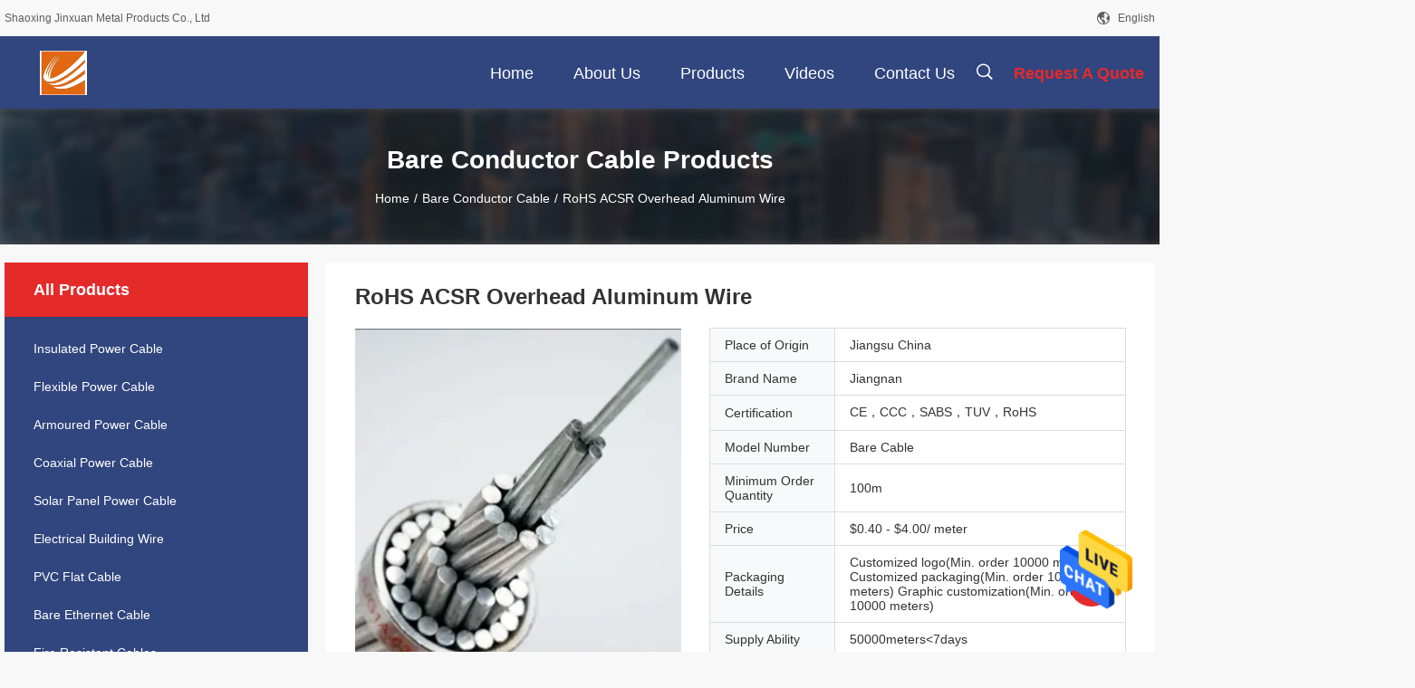

--- FILE ---
content_type: text/html
request_url: https://www.insulatedpowercable.com/sale-37705636-rohs-acsr-overhead-aluminum-wire.html
body_size: 28569
content:
<!DOCTYPE html>
<html  lang=en>
<head>
	<meta charset="utf-8">
	<meta http-equiv="X-UA-Compatible" content="IE=edge">
	<meta name="viewport" content="width=device-width, initial-scale=1.0, maximum-scale=1.0, user-scalable=no">
    <title>RoHS ACSR Overhead Aluminum Wire</title>
    <meta name="keywords" content="ACSR Overhead Aluminum Wire, RoHS ACSR  Aluminum Wire, Bare Conductor Cable" />
    <meta name="description" content="High quality RoHS ACSR Overhead Aluminum Wire from China, China's leading ACSR Overhead Aluminum Wire product, with strict quality control RoHS ACSR  Aluminum Wire factories, producing high quality RoHS ACSR  Aluminum Wire products." />
    <link rel='preload'
					  href=/photo/insulatedpowercable/sitetpl/style/common.css?ver=1683598556 as='style'><link type='text/css' rel='stylesheet'
					  href=/photo/insulatedpowercable/sitetpl/style/common.css?ver=1683598556 media='all'><meta property="og:title" content="RoHS ACSR Overhead Aluminum Wire" />
<meta property="og:description" content="High quality RoHS ACSR Overhead Aluminum Wire from China, China's leading ACSR Overhead Aluminum Wire product, with strict quality control RoHS ACSR  Aluminum Wire factories, producing high quality RoHS ACSR  Aluminum Wire products." />
<meta property="og:type" content="product" />
<meta property="og:availability" content="instock" />
<meta property="og:site_name" content="Shaoxing Jinxuan Metal Products Co., Ltd" />
<meta property="og:url" content="https://www.insulatedpowercable.com/quality-37705636-rohs-acsr-overhead-aluminum-wire" />
<meta property="og:image" content="https://www.insulatedpowercable.com/photo/ps149990235-rohs_acsr_overhead_aluminum_wire.jpg" />
<link rel="canonical" href="https://www.insulatedpowercable.com/quality-37705636-rohs-acsr-overhead-aluminum-wire" />
<link rel="alternate" href="https://m.insulatedpowercable.com/quality-37705636-rohs-acsr-overhead-aluminum-wire" media="only screen and (max-width: 640px)" />
<style type="text/css">
/*<![CDATA[*/
.consent__cookie {position: fixed;top: 0;left: 0;width: 100%;height: 0%;z-index: 100000;}.consent__cookie_bg {position: fixed;top: 0;left: 0;width: 100%;height: 100%;background: #000;opacity: .6;display: none }.consent__cookie_rel {position: fixed;bottom:0;left: 0;width: 100%;background: #fff;display: -webkit-box;display: -ms-flexbox;display: flex;flex-wrap: wrap;padding: 24px 80px;-webkit-box-sizing: border-box;box-sizing: border-box;-webkit-box-pack: justify;-ms-flex-pack: justify;justify-content: space-between;-webkit-transition: all ease-in-out .3s;transition: all ease-in-out .3s }.consent__close {position: absolute;top: 20px;right: 20px;cursor: pointer }.consent__close svg {fill: #777 }.consent__close:hover svg {fill: #000 }.consent__cookie_box {flex: 1;word-break: break-word;}.consent__warm {color: #777;font-size: 16px;margin-bottom: 12px;line-height: 19px }.consent__title {color: #333;font-size: 20px;font-weight: 600;margin-bottom: 12px;line-height: 23px }.consent__itxt {color: #333;font-size: 14px;margin-bottom: 12px;display: -webkit-box;display: -ms-flexbox;display: flex;-webkit-box-align: center;-ms-flex-align: center;align-items: center }.consent__itxt i {display: -webkit-inline-box;display: -ms-inline-flexbox;display: inline-flex;width: 28px;height: 28px;border-radius: 50%;background: #e0f9e9;margin-right: 8px;-webkit-box-align: center;-ms-flex-align: center;align-items: center;-webkit-box-pack: center;-ms-flex-pack: center;justify-content: center }.consent__itxt svg {fill: #3ca860 }.consent__txt {color: #a6a6a6;font-size: 14px;margin-bottom: 8px;line-height: 17px }.consent__btns {display: -webkit-box;display: -ms-flexbox;display: flex;-webkit-box-orient: vertical;-webkit-box-direction: normal;-ms-flex-direction: column;flex-direction: column;-webkit-box-pack: center;-ms-flex-pack: center;justify-content: center;flex-shrink: 0;}.consent__btn {width: 280px;height: 40px;line-height: 40px;text-align: center;background: #3ca860;color: #fff;border-radius: 4px;margin: 8px 0;-webkit-box-sizing: border-box;box-sizing: border-box;cursor: pointer }.consent__btn:hover {background: #00823b }.consent__btn.empty {color: #3ca860;border: 1px solid #3ca860;background: #fff }.consent__btn.empty:hover {background: #3ca860;color: #fff }.open .consent__cookie_bg {display: block }.open .consent__cookie_rel {bottom: 0 }@media (max-width: 760px) {.consent__btns {width: 100%;align-items: center;}.consent__cookie_rel {padding: 20px 24px }}.consent__cookie.open {display: block;}.consent__cookie {display: none;}
/*]]>*/
</style>
<script type="text/javascript">
/*<![CDATA[*/
window.isvideotpl = 0;window.detailurl = '';
var isShowGuide=0;showGuideColor=0;var company_type = 0;var webim_domain = '';

var colorUrl = '';
var aisearch = 0;
var selfUrl = '';
window.playerReportUrl='/vod/view_count/report';
var query_string = ["Products","Detail"];
var g_tp = '';
var customtplcolor = 99704;
window.predomainsub = "";
/*]]>*/
</script>
</head>
<body>
<img src="/logo.gif" style="display:none" alt="logo"/>
    <div id="floatAd" style="z-index: 110000;position:absolute;right:30px;bottom:60px;height:79px;display: block;">
                                <a href="/webim/webim_tab.html" rel="nofollow" data-uid="104712" onclick= 'setwebimCookie(104712,37705636,0);' target="_blank">
            <img style="width: 80px;cursor: pointer;" alt='Send Message' src="/images/floatimage_chat.gif"/>
        </a>
                                </div>
<a style="display: none!important;" title="Shaoxing Jinxuan Metal Products Co., Ltd" class="float-inquiry" href="/contactnow.html" onclick='setinquiryCookie("{\"showproduct\":1,\"pid\":\"37705636\",\"name\":\"RoHS ACSR Overhead Aluminum Wire\",\"source_url\":\"\\/sale-37705636-rohs-acsr-overhead-aluminum-wire.html\",\"picurl\":\"\\/photo\\/pd149990235-rohs_acsr_overhead_aluminum_wire.jpg\",\"propertyDetail\":[[\"Effect\",\"transmit power\"],[\"Insulation Material\",\"Rubber\"],[\"Length\",\"Custom Length\"],[\"Conductor\",\"Alulminum\"]],\"company_name\":null,\"picurl_c\":\"\\/photo\\/pc149990235-rohs_acsr_overhead_aluminum_wire.jpg\",\"price\":\"$0.40 - $4.00\\/ meter\",\"username\":\"Victoria\",\"viewTime\":\"Last Login : 1 hours 29 minutes ago\",\"subject\":\"What is the CIF price on your RoHS ACSR Overhead Aluminum Wire\",\"countrycode\":\"US\"}");'></a>
<script>
var originProductInfo = '';
var originProductInfo = {"showproduct":1,"pid":"37705636","name":"RoHS ACSR Overhead Aluminum Wire","source_url":"\/sale-37705636-rohs-acsr-overhead-aluminum-wire.html","picurl":"\/photo\/pd149990235-rohs_acsr_overhead_aluminum_wire.jpg","propertyDetail":[["Effect","transmit power"],["Insulation Material","Rubber"],["Length","Custom Length"],["Conductor","Alulminum"]],"company_name":null,"picurl_c":"\/photo\/pc149990235-rohs_acsr_overhead_aluminum_wire.jpg","price":"$0.40 - $4.00\/ meter","username":"Victoria","viewTime":"Last Login : 6 hours 29 minutes ago","subject":"What is the FOB price on your RoHS ACSR Overhead Aluminum Wire","countrycode":"US"};
var save_url = "/contactsave.html";
var update_url = "/updateinquiry.html";
var productInfo = {};
var defaulProductInfo = {};
var myDate = new Date();
var curDate = myDate.getFullYear()+'-'+(parseInt(myDate.getMonth())+1)+'-'+myDate.getDate();
var message = '';
var default_pop = 1;
var leaveMessageDialog = document.getElementsByClassName('leave-message-dialog')[0]; // 获取弹层
var _$$ = function (dom) {
    return document.querySelectorAll(dom);
};
resInfo = originProductInfo;
defaulProductInfo.pid = resInfo['pid'];
defaulProductInfo.productName = resInfo['name'];
defaulProductInfo.productInfo = resInfo['propertyDetail'];
defaulProductInfo.productImg = resInfo['picurl_c'];
defaulProductInfo.subject = resInfo['subject'];
defaulProductInfo.productImgAlt = resInfo['name'];
var inquirypopup_tmp = 1;
var message = 'Dear,'+'\r\n'+"I am interested in"+' '+trim(resInfo['name'])+", could you send me more details such as type, size, MOQ, material, etc."+'\r\n'+"Thanks!"+'\r\n'+"Waiting for your reply.";
var message_1 = 'Dear,'+'\r\n'+"I am interested in"+' '+trim(resInfo['name'])+", could you send me more details such as type, size, MOQ, material, etc."+'\r\n'+"Thanks!"+'\r\n'+"Waiting for your reply.";
var message_2 = 'Hello,'+'\r\n'+"I am looking for"+' '+trim(resInfo['name'])+", please send me the price, specification and picture."+'\r\n'+"Your swift response will be highly appreciated."+'\r\n'+"Feel free to contact me for more information."+'\r\n'+"Thanks a lot.";
var message_3 = 'Hello,'+'\r\n'+trim(resInfo['name'])+' '+"meets my expectations."+'\r\n'+"Please give me the best price and some other product information."+'\r\n'+"Feel free to contact me via my mail."+'\r\n'+"Thanks a lot.";

var message_4 = 'Dear,'+'\r\n'+"What is the FOB price on your"+' '+trim(resInfo['name'])+'?'+'\r\n'+"Which is the nearest port name?"+'\r\n'+"Please reply me as soon as possible, it would be better to share further information."+'\r\n'+"Regards!";
var message_5 = 'Hi there,'+'\r\n'+"I am very interested in your"+' '+trim(resInfo['name'])+'.'+'\r\n'+"Please send me your product details."+'\r\n'+"Looking forward to your quick reply."+'\r\n'+"Feel free to contact me by mail."+'\r\n'+"Regards!";

var message_6 = 'Dear,'+'\r\n'+"Please provide us with information about your"+' '+trim(resInfo['name'])+", such as type, size, material, and of course the best price."+'\r\n'+"Looking forward to your quick reply."+'\r\n'+"Thank you!";
var message_7 = 'Dear,'+'\r\n'+"Can you supply"+' '+trim(resInfo['name'])+" for us?"+'\r\n'+"First we want a price list and some product details."+'\r\n'+"I hope to get reply asap and look forward to cooperation."+'\r\n'+"Thank you very much.";
var message_8 = 'hi,'+'\r\n'+"I am looking for"+' '+trim(resInfo['name'])+", please give me some more detailed product information."+'\r\n'+"I look forward to your reply."+'\r\n'+"Thank you!";
var message_9 = 'Hello,'+'\r\n'+"Your"+' '+trim(resInfo['name'])+" meets my requirements very well."+'\r\n'+"Please send me the price, specification, and similar model will be OK."+'\r\n'+"Feel free to chat with me."+'\r\n'+"Thanks!";
var message_10 = 'Dear,'+'\r\n'+"I want to know more about the details and quotation of"+' '+trim(resInfo['name'])+'.'+'\r\n'+"Feel free to contact me."+'\r\n'+"Regards!";

var r = getRandom(1,10);

defaulProductInfo.message = eval("message_"+r);

var mytAjax = {

    post: function(url, data, fn) {
        var xhr = new XMLHttpRequest();
        xhr.open("POST", url, true);
        xhr.setRequestHeader("Content-Type", "application/x-www-form-urlencoded;charset=UTF-8");
        xhr.setRequestHeader("X-Requested-With", "XMLHttpRequest");
        xhr.setRequestHeader('Content-Type','text/plain;charset=UTF-8');
        xhr.onreadystatechange = function() {
            if(xhr.readyState == 4 && (xhr.status == 200 || xhr.status == 304)) {
                fn.call(this, xhr.responseText);
            }
        };
        xhr.send(data);
    },

    postform: function(url, data, fn) {
        var xhr = new XMLHttpRequest();
        xhr.open("POST", url, true);
        xhr.setRequestHeader("X-Requested-With", "XMLHttpRequest");
        xhr.onreadystatechange = function() {
            if(xhr.readyState == 4 && (xhr.status == 200 || xhr.status == 304)) {
                fn.call(this, xhr.responseText);
            }
        };
        xhr.send(data);
    }
};

function trim(str)
{
    str = str.replace(/(^\s*)/g,"");
    return str.replace(/(\s*$)/g,"");
};
function getRandom(m,n){
    var num = Math.floor(Math.random()*(m - n) + n);
    return num;
};
function strBtn(param) {

    var starattextarea = document.getElementById("textareamessage").value.length;
    var email = document.getElementById("startEmail").value;

    var default_tip = document.querySelectorAll(".watermark_container").length;
    if (20 < starattextarea && starattextarea < 3000) {
        if(default_tip>0){
            document.getElementById("textareamessage1").parentNode.parentNode.nextElementSibling.style.display = "none";
        }else{
            document.getElementById("textareamessage1").parentNode.nextElementSibling.style.display = "none";
        }

    } else {
        if(default_tip>0){
            document.getElementById("textareamessage1").parentNode.parentNode.nextElementSibling.style.display = "block";
        }else{
            document.getElementById("textareamessage1").parentNode.nextElementSibling.style.display = "block";
        }

        return;
    }

    // var re = /^([a-zA-Z0-9_-])+@([a-zA-Z0-9_-])+\.([a-zA-Z0-9_-])+/i;/*邮箱不区分大小写*/
    var re = /^[a-zA-Z0-9][\w-]*(\.?[\w-]+)*@[a-zA-Z0-9-]+(\.[a-zA-Z0-9]+)+$/i;
    if (!re.test(email)) {
        document.getElementById("startEmail").nextElementSibling.style.display = "block";
        return;
    } else {
        document.getElementById("startEmail").nextElementSibling.style.display = "none";
    }

    var subject = document.getElementById("pop_subject").value;
    var pid = document.getElementById("pop_pid").value;
    var message = document.getElementById("textareamessage").value;
    var sender_email = document.getElementById("startEmail").value;
    var tel = '';
    if (document.getElementById("tel0") != undefined && document.getElementById("tel0") != '')
        tel = document.getElementById("tel0").value;
    var form_serialize = '&tel='+tel;

    form_serialize = form_serialize.replace(/\+/g, "%2B");
    mytAjax.post(save_url,"pid="+pid+"&subject="+subject+"&email="+sender_email+"&message="+(message)+form_serialize,function(res){
        var mes = JSON.parse(res);
        if(mes.status == 200){
            var iid = mes.iid;
            document.getElementById("pop_iid").value = iid;
            document.getElementById("pop_uuid").value = mes.uuid;

            if(typeof gtag_report_conversion === "function"){
                gtag_report_conversion();//执行统计js代码
            }
            if(typeof fbq === "function"){
                fbq('track','Purchase');//执行统计js代码
            }
        }
    });
    for (var index = 0; index < document.querySelectorAll(".dialog-content-pql").length; index++) {
        document.querySelectorAll(".dialog-content-pql")[index].style.display = "none";
    };
    $('#idphonepql').val(tel);
    document.getElementById("dialog-content-pql-id").style.display = "block";
    ;
};
function twoBtnOk(param) {

    var selectgender = document.getElementById("Mr").innerHTML;
    var iid = document.getElementById("pop_iid").value;
    var sendername = document.getElementById("idnamepql").value;
    var senderphone = document.getElementById("idphonepql").value;
    var sendercname = document.getElementById("idcompanypql").value;
    var uuid = document.getElementById("pop_uuid").value;
    var gender = 2;
    if(selectgender == 'Mr.') gender = 0;
    if(selectgender == 'Mrs.') gender = 1;
    var pid = document.getElementById("pop_pid").value;
    var form_serialize = '';

        form_serialize = form_serialize.replace(/\+/g, "%2B");

    mytAjax.post(update_url,"iid="+iid+"&gender="+gender+"&uuid="+uuid+"&name="+(sendername)+"&tel="+(senderphone)+"&company="+(sendercname)+form_serialize,function(res){});

    for (var index = 0; index < document.querySelectorAll(".dialog-content-pql").length; index++) {
        document.querySelectorAll(".dialog-content-pql")[index].style.display = "none";
    };
    document.getElementById("dialog-content-pql-ok").style.display = "block";

};
function toCheckMust(name) {
    $('#'+name+'error').hide();
}
function handClidk(param) {
    var starattextarea = document.getElementById("textareamessage1").value.length;
    var email = document.getElementById("startEmail1").value;
    var default_tip = document.querySelectorAll(".watermark_container").length;
    if (20 < starattextarea && starattextarea < 3000) {
        if(default_tip>0){
            document.getElementById("textareamessage1").parentNode.parentNode.nextElementSibling.style.display = "none";
        }else{
            document.getElementById("textareamessage1").parentNode.nextElementSibling.style.display = "none";
        }

    } else {
        if(default_tip>0){
            document.getElementById("textareamessage1").parentNode.parentNode.nextElementSibling.style.display = "block";
        }else{
            document.getElementById("textareamessage1").parentNode.nextElementSibling.style.display = "block";
        }

        return;
    }

    // var re = /^([a-zA-Z0-9_-])+@([a-zA-Z0-9_-])+\.([a-zA-Z0-9_-])+/i;
    var re = /^[a-zA-Z0-9][\w-]*(\.?[\w-]+)*@[a-zA-Z0-9-]+(\.[a-zA-Z0-9]+)+$/i;
    if (!re.test(email)) {
        document.getElementById("startEmail1").nextElementSibling.style.display = "block";
        return;
    } else {
        document.getElementById("startEmail1").nextElementSibling.style.display = "none";
    }

    var subject = document.getElementById("pop_subject").value;
    var pid = document.getElementById("pop_pid").value;
    var message = document.getElementById("textareamessage1").value;
    var sender_email = document.getElementById("startEmail1").value;
    var form_serialize = tel = '';
    if (document.getElementById("tel1") != undefined && document.getElementById("tel1") != '')
        tel = document.getElementById("tel1").value;
        mytAjax.post(save_url,"email="+sender_email+"&tel="+tel+"&pid="+pid+"&message="+message+"&subject="+subject+form_serialize,function(res){

        var mes = JSON.parse(res);
        if(mes.status == 200){
            var iid = mes.iid;
            document.getElementById("pop_iid").value = iid;
            document.getElementById("pop_uuid").value = mes.uuid;
            if(typeof gtag_report_conversion === "function"){
                gtag_report_conversion();//执行统计js代码
            }
        }

    });
    for (var index = 0; index < document.querySelectorAll(".dialog-content-pql").length; index++) {
        document.querySelectorAll(".dialog-content-pql")[index].style.display = "none";
    };
    $('#idphonepql').val(tel);
    document.getElementById("dialog-content-pql-id").style.display = "block";

};
window.addEventListener('load', function () {
    $('.checkbox-wrap label').each(function(){
        if($(this).find('input').prop('checked')){
            $(this).addClass('on')
        }else {
            $(this).removeClass('on')
        }
    })
    $(document).on('click', '.checkbox-wrap label' , function(ev){
        if (ev.target.tagName.toUpperCase() != 'INPUT') {
            $(this).toggleClass('on')
        }
    })
})

function hand_video(pdata) {
    data = JSON.parse(pdata);
    productInfo.productName = data.productName;
    productInfo.productInfo = data.productInfo;
    productInfo.productImg = data.productImg;
    productInfo.subject = data.subject;

    var message = 'Dear,'+'\r\n'+"I am interested in"+' '+trim(data.productName)+", could you send me more details such as type, size, quantity, material, etc."+'\r\n'+"Thanks!"+'\r\n'+"Waiting for your reply.";

    var message = 'Dear,'+'\r\n'+"I am interested in"+' '+trim(data.productName)+", could you send me more details such as type, size, MOQ, material, etc."+'\r\n'+"Thanks!"+'\r\n'+"Waiting for your reply.";
    var message_1 = 'Dear,'+'\r\n'+"I am interested in"+' '+trim(data.productName)+", could you send me more details such as type, size, MOQ, material, etc."+'\r\n'+"Thanks!"+'\r\n'+"Waiting for your reply.";
    var message_2 = 'Hello,'+'\r\n'+"I am looking for"+' '+trim(data.productName)+", please send me the price, specification and picture."+'\r\n'+"Your swift response will be highly appreciated."+'\r\n'+"Feel free to contact me for more information."+'\r\n'+"Thanks a lot.";
    var message_3 = 'Hello,'+'\r\n'+trim(data.productName)+' '+"meets my expectations."+'\r\n'+"Please give me the best price and some other product information."+'\r\n'+"Feel free to contact me via my mail."+'\r\n'+"Thanks a lot.";

    var message_4 = 'Dear,'+'\r\n'+"What is the FOB price on your"+' '+trim(data.productName)+'?'+'\r\n'+"Which is the nearest port name?"+'\r\n'+"Please reply me as soon as possible, it would be better to share further information."+'\r\n'+"Regards!";
    var message_5 = 'Hi there,'+'\r\n'+"I am very interested in your"+' '+trim(data.productName)+'.'+'\r\n'+"Please send me your product details."+'\r\n'+"Looking forward to your quick reply."+'\r\n'+"Feel free to contact me by mail."+'\r\n'+"Regards!";

    var message_6 = 'Dear,'+'\r\n'+"Please provide us with information about your"+' '+trim(data.productName)+", such as type, size, material, and of course the best price."+'\r\n'+"Looking forward to your quick reply."+'\r\n'+"Thank you!";
    var message_7 = 'Dear,'+'\r\n'+"Can you supply"+' '+trim(data.productName)+" for us?"+'\r\n'+"First we want a price list and some product details."+'\r\n'+"I hope to get reply asap and look forward to cooperation."+'\r\n'+"Thank you very much.";
    var message_8 = 'hi,'+'\r\n'+"I am looking for"+' '+trim(data.productName)+", please give me some more detailed product information."+'\r\n'+"I look forward to your reply."+'\r\n'+"Thank you!";
    var message_9 = 'Hello,'+'\r\n'+"Your"+' '+trim(data.productName)+" meets my requirements very well."+'\r\n'+"Please send me the price, specification, and similar model will be OK."+'\r\n'+"Feel free to chat with me."+'\r\n'+"Thanks!";
    var message_10 = 'Dear,'+'\r\n'+"I want to know more about the details and quotation of"+' '+trim(data.productName)+'.'+'\r\n'+"Feel free to contact me."+'\r\n'+"Regards!";

    var r = getRandom(1,10);

    productInfo.message = eval("message_"+r);
    if(parseInt(inquirypopup_tmp/10) == 1){
        productInfo.message = "";
    }
    productInfo.pid = data.pid;
    creatDialog(productInfo, 2);
};

function handDialog(pdata) {
    data = JSON.parse(pdata);
    productInfo.productName = data.productName;
    productInfo.productInfo = data.productInfo;
    productInfo.productImg = data.productImg;
    productInfo.subject = data.subject;

    var message = 'Dear,'+'\r\n'+"I am interested in"+' '+trim(data.productName)+", could you send me more details such as type, size, quantity, material, etc."+'\r\n'+"Thanks!"+'\r\n'+"Waiting for your reply.";

    var message = 'Dear,'+'\r\n'+"I am interested in"+' '+trim(data.productName)+", could you send me more details such as type, size, MOQ, material, etc."+'\r\n'+"Thanks!"+'\r\n'+"Waiting for your reply.";
    var message_1 = 'Dear,'+'\r\n'+"I am interested in"+' '+trim(data.productName)+", could you send me more details such as type, size, MOQ, material, etc."+'\r\n'+"Thanks!"+'\r\n'+"Waiting for your reply.";
    var message_2 = 'Hello,'+'\r\n'+"I am looking for"+' '+trim(data.productName)+", please send me the price, specification and picture."+'\r\n'+"Your swift response will be highly appreciated."+'\r\n'+"Feel free to contact me for more information."+'\r\n'+"Thanks a lot.";
    var message_3 = 'Hello,'+'\r\n'+trim(data.productName)+' '+"meets my expectations."+'\r\n'+"Please give me the best price and some other product information."+'\r\n'+"Feel free to contact me via my mail."+'\r\n'+"Thanks a lot.";

    var message_4 = 'Dear,'+'\r\n'+"What is the FOB price on your"+' '+trim(data.productName)+'?'+'\r\n'+"Which is the nearest port name?"+'\r\n'+"Please reply me as soon as possible, it would be better to share further information."+'\r\n'+"Regards!";
    var message_5 = 'Hi there,'+'\r\n'+"I am very interested in your"+' '+trim(data.productName)+'.'+'\r\n'+"Please send me your product details."+'\r\n'+"Looking forward to your quick reply."+'\r\n'+"Feel free to contact me by mail."+'\r\n'+"Regards!";

    var message_6 = 'Dear,'+'\r\n'+"Please provide us with information about your"+' '+trim(data.productName)+", such as type, size, material, and of course the best price."+'\r\n'+"Looking forward to your quick reply."+'\r\n'+"Thank you!";
    var message_7 = 'Dear,'+'\r\n'+"Can you supply"+' '+trim(data.productName)+" for us?"+'\r\n'+"First we want a price list and some product details."+'\r\n'+"I hope to get reply asap and look forward to cooperation."+'\r\n'+"Thank you very much.";
    var message_8 = 'hi,'+'\r\n'+"I am looking for"+' '+trim(data.productName)+", please give me some more detailed product information."+'\r\n'+"I look forward to your reply."+'\r\n'+"Thank you!";
    var message_9 = 'Hello,'+'\r\n'+"Your"+' '+trim(data.productName)+" meets my requirements very well."+'\r\n'+"Please send me the price, specification, and similar model will be OK."+'\r\n'+"Feel free to chat with me."+'\r\n'+"Thanks!";
    var message_10 = 'Dear,'+'\r\n'+"I want to know more about the details and quotation of"+' '+trim(data.productName)+'.'+'\r\n'+"Feel free to contact me."+'\r\n'+"Regards!";

    var r = getRandom(1,10);

    productInfo.message = eval("message_"+r);
    if(parseInt(inquirypopup_tmp/10) == 1){
        productInfo.message = "";
    }
    productInfo.pid = data.pid;
    creatDialog(productInfo, 2);
};

function closepql(param) {

    leaveMessageDialog.style.display = 'none';
};

function closepql2(param) {

    for (var index = 0; index < document.querySelectorAll(".dialog-content-pql").length; index++) {
        document.querySelectorAll(".dialog-content-pql")[index].style.display = "none";
    };
    document.getElementById("dialog-content-pql-ok").style.display = "block";
};

function decodeHtmlEntities(str) {
    var tempElement = document.createElement('div');
    tempElement.innerHTML = str;
    return tempElement.textContent || tempElement.innerText || '';
}

function initProduct(productInfo,type){

    productInfo.productName = decodeHtmlEntities(productInfo.productName);
    productInfo.message = decodeHtmlEntities(productInfo.message);

    leaveMessageDialog = document.getElementsByClassName('leave-message-dialog')[0];
    leaveMessageDialog.style.display = "block";
    if(type == 3){
        var popinquiryemail = document.getElementById("popinquiryemail").value;
        _$$("#startEmail1")[0].value = popinquiryemail;
    }else{
        _$$("#startEmail1")[0].value = "";
    }
    _$$("#startEmail")[0].value = "";
    _$$("#idnamepql")[0].value = "";
    _$$("#idphonepql")[0].value = "";
    _$$("#idcompanypql")[0].value = "";

    _$$("#pop_pid")[0].value = productInfo.pid;
    _$$("#pop_subject")[0].value = productInfo.subject;
    
    if(parseInt(inquirypopup_tmp/10) == 1){
        productInfo.message = "";
    }

    _$$("#textareamessage1")[0].value = productInfo.message;
    _$$("#textareamessage")[0].value = productInfo.message;

    _$$("#dialog-content-pql-id .titlep")[0].innerHTML = productInfo.productName;
    _$$("#dialog-content-pql-id img")[0].setAttribute("src", productInfo.productImg);
    _$$("#dialog-content-pql-id img")[0].setAttribute("alt", productInfo.productImgAlt);

    _$$("#dialog-content-pql-id-hand img")[0].setAttribute("src", productInfo.productImg);
    _$$("#dialog-content-pql-id-hand img")[0].setAttribute("alt", productInfo.productImgAlt);
    _$$("#dialog-content-pql-id-hand .titlep")[0].innerHTML = productInfo.productName;

    if (productInfo.productInfo.length > 0) {
        var ul2, ul;
        ul = document.createElement("ul");
        for (var index = 0; index < productInfo.productInfo.length; index++) {
            var el = productInfo.productInfo[index];
            var li = document.createElement("li");
            var span1 = document.createElement("span");
            span1.innerHTML = el[0] + ":";
            var span2 = document.createElement("span");
            span2.innerHTML = el[1];
            li.appendChild(span1);
            li.appendChild(span2);
            ul.appendChild(li);

        }
        ul2 = ul.cloneNode(true);
        if (type === 1) {
            _$$("#dialog-content-pql-id .left")[0].replaceChild(ul, _$$("#dialog-content-pql-id .left ul")[0]);
        } else {
            _$$("#dialog-content-pql-id-hand .left")[0].replaceChild(ul2, _$$("#dialog-content-pql-id-hand .left ul")[0]);
            _$$("#dialog-content-pql-id .left")[0].replaceChild(ul, _$$("#dialog-content-pql-id .left ul")[0]);
        }
    };
    for (var index = 0; index < _$$("#dialog-content-pql-id .right ul li").length; index++) {
        _$$("#dialog-content-pql-id .right ul li")[index].addEventListener("click", function (params) {
            _$$("#dialog-content-pql-id .right #Mr")[0].innerHTML = this.innerHTML
        }, false)

    };

};
function closeInquiryCreateDialog() {
    document.getElementById("xuanpan_dialog_box_pql").style.display = "none";
};
function showInquiryCreateDialog() {
    document.getElementById("xuanpan_dialog_box_pql").style.display = "block";
};
function submitPopInquiry(){
    var message = document.getElementById("inquiry_message").value;
    var email = document.getElementById("inquiry_email").value;
    var subject = defaulProductInfo.subject;
    var pid = defaulProductInfo.pid;
    if (email === undefined) {
        showInquiryCreateDialog();
        document.getElementById("inquiry_email").style.border = "1px solid red";
        return false;
    };
    if (message === undefined) {
        showInquiryCreateDialog();
        document.getElementById("inquiry_message").style.border = "1px solid red";
        return false;
    };
    if (email.search(/^\w+((-\w+)|(\.\w+))*\@[A-Za-z0-9]+((\.|-)[A-Za-z0-9]+)*\.[A-Za-z0-9]+$/) == -1) {
        document.getElementById("inquiry_email").style.border= "1px solid red";
        showInquiryCreateDialog();
        return false;
    } else {
        document.getElementById("inquiry_email").style.border= "";
    };
    if (message.length < 20 || message.length >3000) {
        showInquiryCreateDialog();
        document.getElementById("inquiry_message").style.border = "1px solid red";
        return false;
    } else {
        document.getElementById("inquiry_message").style.border = "";
    };
    var tel = '';
    if (document.getElementById("tel") != undefined && document.getElementById("tel") != '')
        tel = document.getElementById("tel").value;

    mytAjax.post(save_url,"pid="+pid+"&subject="+subject+"&email="+email+"&message="+(message)+'&tel='+tel,function(res){
        var mes = JSON.parse(res);
        if(mes.status == 200){
            var iid = mes.iid;
            document.getElementById("pop_iid").value = iid;
            document.getElementById("pop_uuid").value = mes.uuid;

        }
    });
    initProduct(defaulProductInfo);
    for (var index = 0; index < document.querySelectorAll(".dialog-content-pql").length; index++) {
        document.querySelectorAll(".dialog-content-pql")[index].style.display = "none";
    };
    $('#idphonepql').val(tel);
    document.getElementById("dialog-content-pql-id").style.display = "block";

};

//带附件上传
function submitPopInquiryfile(email_id,message_id,check_sort,name_id,phone_id,company_id,attachments){

    if(typeof(check_sort) == 'undefined'){
        check_sort = 0;
    }
    var message = document.getElementById(message_id).value;
    var email = document.getElementById(email_id).value;
    var attachments = document.getElementById(attachments).value;
    if(typeof(name_id) !== 'undefined' && name_id != ""){
        var name  = document.getElementById(name_id).value;
    }
    if(typeof(phone_id) !== 'undefined' && phone_id != ""){
        var phone = document.getElementById(phone_id).value;
    }
    if(typeof(company_id) !== 'undefined' && company_id != ""){
        var company = document.getElementById(company_id).value;
    }
    var subject = defaulProductInfo.subject;
    var pid = defaulProductInfo.pid;

    if(check_sort == 0){
        if (email === undefined) {
            showInquiryCreateDialog();
            document.getElementById(email_id).style.border = "1px solid red";
            return false;
        };
        if (message === undefined) {
            showInquiryCreateDialog();
            document.getElementById(message_id).style.border = "1px solid red";
            return false;
        };

        if (email.search(/^\w+((-\w+)|(\.\w+))*\@[A-Za-z0-9]+((\.|-)[A-Za-z0-9]+)*\.[A-Za-z0-9]+$/) == -1) {
            document.getElementById(email_id).style.border= "1px solid red";
            showInquiryCreateDialog();
            return false;
        } else {
            document.getElementById(email_id).style.border= "";
        };
        if (message.length < 20 || message.length >3000) {
            showInquiryCreateDialog();
            document.getElementById(message_id).style.border = "1px solid red";
            return false;
        } else {
            document.getElementById(message_id).style.border = "";
        };
    }else{

        if (message === undefined) {
            showInquiryCreateDialog();
            document.getElementById(message_id).style.border = "1px solid red";
            return false;
        };

        if (email === undefined) {
            showInquiryCreateDialog();
            document.getElementById(email_id).style.border = "1px solid red";
            return false;
        };

        if (message.length < 20 || message.length >3000) {
            showInquiryCreateDialog();
            document.getElementById(message_id).style.border = "1px solid red";
            return false;
        } else {
            document.getElementById(message_id).style.border = "";
        };

        if (email.search(/^\w+((-\w+)|(\.\w+))*\@[A-Za-z0-9]+((\.|-)[A-Za-z0-9]+)*\.[A-Za-z0-9]+$/) == -1) {
            document.getElementById(email_id).style.border= "1px solid red";
            showInquiryCreateDialog();
            return false;
        } else {
            document.getElementById(email_id).style.border= "";
        };

    };

    mytAjax.post(save_url,"pid="+pid+"&subject="+subject+"&email="+email+"&message="+message+"&company="+company+"&attachments="+attachments,function(res){
        var mes = JSON.parse(res);
        if(mes.status == 200){
            var iid = mes.iid;
            document.getElementById("pop_iid").value = iid;
            document.getElementById("pop_uuid").value = mes.uuid;

            if(typeof gtag_report_conversion === "function"){
                gtag_report_conversion();//执行统计js代码
            }
            if(typeof fbq === "function"){
                fbq('track','Purchase');//执行统计js代码
            }
        }
    });
    initProduct(defaulProductInfo);

    if(name !== undefined && name != ""){
        _$$("#idnamepql")[0].value = name;
    }

    if(phone !== undefined && phone != ""){
        _$$("#idphonepql")[0].value = phone;
    }

    if(company !== undefined && company != ""){
        _$$("#idcompanypql")[0].value = company;
    }

    for (var index = 0; index < document.querySelectorAll(".dialog-content-pql").length; index++) {
        document.querySelectorAll(".dialog-content-pql")[index].style.display = "none";
    };
    document.getElementById("dialog-content-pql-id").style.display = "block";

};
function submitPopInquiryByParam(email_id,message_id,check_sort,name_id,phone_id,company_id){

    if(typeof(check_sort) == 'undefined'){
        check_sort = 0;
    }

    var senderphone = '';
    var message = document.getElementById(message_id).value;
    var email = document.getElementById(email_id).value;
    if(typeof(name_id) !== 'undefined' && name_id != ""){
        var name  = document.getElementById(name_id).value;
    }
    if(typeof(phone_id) !== 'undefined' && phone_id != ""){
        var phone = document.getElementById(phone_id).value;
        senderphone = phone;
    }
    if(typeof(company_id) !== 'undefined' && company_id != ""){
        var company = document.getElementById(company_id).value;
    }
    var subject = defaulProductInfo.subject;
    var pid = defaulProductInfo.pid;

    if(check_sort == 0){
        if (email === undefined) {
            showInquiryCreateDialog();
            document.getElementById(email_id).style.border = "1px solid red";
            return false;
        };
        if (message === undefined) {
            showInquiryCreateDialog();
            document.getElementById(message_id).style.border = "1px solid red";
            return false;
        };

        if (email.search(/^\w+((-\w+)|(\.\w+))*\@[A-Za-z0-9]+((\.|-)[A-Za-z0-9]+)*\.[A-Za-z0-9]+$/) == -1) {
            document.getElementById(email_id).style.border= "1px solid red";
            showInquiryCreateDialog();
            return false;
        } else {
            document.getElementById(email_id).style.border= "";
        };
        if (message.length < 20 || message.length >3000) {
            showInquiryCreateDialog();
            document.getElementById(message_id).style.border = "1px solid red";
            return false;
        } else {
            document.getElementById(message_id).style.border = "";
        };
    }else{

        if (message === undefined) {
            showInquiryCreateDialog();
            document.getElementById(message_id).style.border = "1px solid red";
            return false;
        };

        if (email === undefined) {
            showInquiryCreateDialog();
            document.getElementById(email_id).style.border = "1px solid red";
            return false;
        };

        if (message.length < 20 || message.length >3000) {
            showInquiryCreateDialog();
            document.getElementById(message_id).style.border = "1px solid red";
            return false;
        } else {
            document.getElementById(message_id).style.border = "";
        };

        if (email.search(/^\w+((-\w+)|(\.\w+))*\@[A-Za-z0-9]+((\.|-)[A-Za-z0-9]+)*\.[A-Za-z0-9]+$/) == -1) {
            document.getElementById(email_id).style.border= "1px solid red";
            showInquiryCreateDialog();
            return false;
        } else {
            document.getElementById(email_id).style.border= "";
        };

    };

    var productsku = "";
    if($("#product_sku").length > 0){
        productsku = $("#product_sku").html();
    }

    mytAjax.post(save_url,"tel="+senderphone+"&pid="+pid+"&subject="+subject+"&email="+email+"&message="+message+"&messagesku="+encodeURI(productsku),function(res){
        var mes = JSON.parse(res);
        if(mes.status == 200){
            var iid = mes.iid;
            document.getElementById("pop_iid").value = iid;
            document.getElementById("pop_uuid").value = mes.uuid;

            if(typeof gtag_report_conversion === "function"){
                gtag_report_conversion();//执行统计js代码
            }
            if(typeof fbq === "function"){
                fbq('track','Purchase');//执行统计js代码
            }
        }
    });
    initProduct(defaulProductInfo);

    if(name !== undefined && name != ""){
        _$$("#idnamepql")[0].value = name;
    }

    if(phone !== undefined && phone != ""){
        _$$("#idphonepql")[0].value = phone;
    }

    if(company !== undefined && company != ""){
        _$$("#idcompanypql")[0].value = company;
    }

    for (var index = 0; index < document.querySelectorAll(".dialog-content-pql").length; index++) {
        document.querySelectorAll(".dialog-content-pql")[index].style.display = "none";

    };
    document.getElementById("dialog-content-pql-id").style.display = "block";

};

function creat_videoDialog(productInfo, type) {

    if(type == 1){
        if(default_pop != 1){
            return false;
        }
        window.localStorage.recordDialogStatus = curDate;
    }else{
        default_pop = 0;
    }
    initProduct(productInfo, type);
    if (type === 1) {
        // 自动弹出
        for (var index = 0; index < document.querySelectorAll(".dialog-content-pql").length; index++) {

            document.querySelectorAll(".dialog-content-pql")[index].style.display = "none";
        };
        document.getElementById("dialog-content-pql").style.display = "block";
    } else {
        // 手动弹出
        for (var index = 0; index < document.querySelectorAll(".dialog-content-pql").length; index++) {
            document.querySelectorAll(".dialog-content-pql")[index].style.display = "none";
        };
        document.getElementById("dialog-content-pql-id-hand").style.display = "block";
    }
}

function creatDialog(productInfo, type) {

    if(type == 1){
        if(default_pop != 1){
            return false;
        }
        window.localStorage.recordDialogStatus = curDate;
    }else{
        default_pop = 0;
    }
    initProduct(productInfo, type);
    if (type === 1) {
        // 自动弹出
        for (var index = 0; index < document.querySelectorAll(".dialog-content-pql").length; index++) {

            document.querySelectorAll(".dialog-content-pql")[index].style.display = "none";
        };
        document.getElementById("dialog-content-pql").style.display = "block";
    } else {
        // 手动弹出
        for (var index = 0; index < document.querySelectorAll(".dialog-content-pql").length; index++) {
            document.querySelectorAll(".dialog-content-pql")[index].style.display = "none";
        };
        document.getElementById("dialog-content-pql-id-hand").style.display = "block";
    }
}

//带邮箱信息打开询盘框 emailtype=1表示带入邮箱
function openDialog(emailtype){
    var type = 2;//不带入邮箱，手动弹出
    if(emailtype == 1){
        var popinquiryemail = document.getElementById("popinquiryemail").value;
        // var re = /^([a-zA-Z0-9_-])+@([a-zA-Z0-9_-])+\.([a-zA-Z0-9_-])+/i;
        var re = /^[a-zA-Z0-9][\w-]*(\.?[\w-]+)*@[a-zA-Z0-9-]+(\.[a-zA-Z0-9]+)+$/i;
        if (!re.test(popinquiryemail)) {
            //前端提示样式;
            showInquiryCreateDialog();
            document.getElementById("popinquiryemail").style.border = "1px solid red";
            return false;
        } else {
            //前端提示样式;
        }
        var type = 3;
    }
    creatDialog(defaulProductInfo,type);
}

//上传附件
function inquiryUploadFile(){
    var fileObj = document.querySelector("#fileId").files[0];
    //构建表单数据
    var formData = new FormData();
    var filesize = fileObj.size;
    if(filesize > 10485760 || filesize == 0) {
        document.getElementById("filetips").style.display = "block";
        return false;
    }else {
        document.getElementById("filetips").style.display = "none";
    }
    formData.append('popinquiryfile', fileObj);
    document.getElementById("quotefileform").reset();
    var save_url = "/inquiryuploadfile.html";
    mytAjax.postform(save_url,formData,function(res){
        var mes = JSON.parse(res);
        if(mes.status == 200){
            document.getElementById("uploader-file-info").innerHTML = document.getElementById("uploader-file-info").innerHTML + "<span class=op>"+mes.attfile.name+"<a class=delatt id=att"+mes.attfile.id+" onclick=delatt("+mes.attfile.id+");>Delete</a></span>";
            var nowattachs = document.getElementById("attachments").value;
            if( nowattachs !== ""){
                var attachs = JSON.parse(nowattachs);
                attachs[mes.attfile.id] = mes.attfile;
            }else{
                var attachs = {};
                attachs[mes.attfile.id] = mes.attfile;
            }
            document.getElementById("attachments").value = JSON.stringify(attachs);
        }
    });
}
//附件删除
function delatt(attid)
{
    var nowattachs = document.getElementById("attachments").value;
    if( nowattachs !== ""){
        var attachs = JSON.parse(nowattachs);
        if(attachs[attid] == ""){
            return false;
        }
        var formData = new FormData();
        var delfile = attachs[attid]['filename'];
        var save_url = "/inquirydelfile.html";
        if(delfile != "") {
            formData.append('delfile', delfile);
            mytAjax.postform(save_url, formData, function (res) {
                if(res !== "") {
                    var mes = JSON.parse(res);
                    if (mes.status == 200) {
                        delete attachs[attid];
                        document.getElementById("attachments").value = JSON.stringify(attachs);
                        var s = document.getElementById("att"+attid);
                        s.parentNode.remove();
                    }
                }
            });
        }
    }else{
        return false;
    }
}

</script>
<div class="leave-message-dialog" style="display: none">
<style>
    .leave-message-dialog .close:before, .leave-message-dialog .close:after{
        content:initial;
    }
</style>
<div class="dialog-content-pql" id="dialog-content-pql" style="display: none">
    <span class="close" onclick="closepql()"><img src="/images/close.png" alt="close"></span>
    <div class="title">
        <p class="firstp-pql">Leave a Message</p>
        <p class="lastp-pql">We will call you back soon!</p>
    </div>
    <div class="form">
        <div class="textarea">
            <textarea style='font-family: robot;'  name="" id="textareamessage" cols="30" rows="10" style="margin-bottom:14px;width:100%"
                placeholder="Please enter your inquiry details."></textarea>
        </div>
        <p class="error-pql"> <span class="icon-pql"><img src="/images/error.png" alt="Shaoxing Jinxuan Metal Products Co., Ltd"></span> Your message must be between 20-3,000 characters!</p>
        <input id="startEmail" type="text" placeholder="Enter your E-mail" onkeydown="if(event.keyCode === 13){ strBtn();}">
        <p class="error-pql"><span class="icon-pql"><img src="/images/error.png" alt="Shaoxing Jinxuan Metal Products Co., Ltd"></span> Please check your E-mail! </p>
                <div class="operations">
            <div class='btn' id="submitStart" type="submit" onclick="strBtn()">SUBMIT</div>
        </div>
            </div>
</div>
<div class="dialog-content-pql dialog-content-pql-id" id="dialog-content-pql-id" style="display:none">
            <p class="title">More information facilitates better communication.</p>
        <span class="close" onclick="closepql2()"><svg t="1648434466530" class="icon" viewBox="0 0 1024 1024" version="1.1" xmlns="http://www.w3.org/2000/svg" p-id="2198" width="16" height="16"><path d="M576 512l277.333333 277.333333-64 64-277.333333-277.333333L234.666667 853.333333 170.666667 789.333333l277.333333-277.333333L170.666667 234.666667 234.666667 170.666667l277.333333 277.333333L789.333333 170.666667 853.333333 234.666667 576 512z" fill="#444444" p-id="2199"></path></svg></span>
    <div class="left">
        <div class="img"><img></div>
        <p class="titlep"></p>
        <ul> </ul>
    </div>
    <div class="right">
                <div style="position: relative;">
            <div class="mr"> <span id="Mr">Mr.</span>
                <ul>
                    <li>Mr.</li>
                    <li>Mrs.</li>
                </ul>
            </div>
            <input style="text-indent: 80px;" type="text" id="idnamepql" placeholder="Input your name">
        </div>
        <input type="text"  id="idphonepql"  placeholder="Phone Number">
        <input type="text" id="idcompanypql"  placeholder="Company" onkeydown="if(event.keyCode === 13){ twoBtnOk();}">
                <div class="btn form_new" id="twoBtnOk" onclick="twoBtnOk()">OK</div>
    </div>
</div>

<div class="dialog-content-pql dialog-content-pql-ok" id="dialog-content-pql-ok" style="display:none">
            <p class="title">Submitted successfully!</p>
        <span class="close" onclick="closepql()"><svg t="1648434466530" class="icon" viewBox="0 0 1024 1024" version="1.1" xmlns="http://www.w3.org/2000/svg" p-id="2198" width="16" height="16"><path d="M576 512l277.333333 277.333333-64 64-277.333333-277.333333L234.666667 853.333333 170.666667 789.333333l277.333333-277.333333L170.666667 234.666667 234.666667 170.666667l277.333333 277.333333L789.333333 170.666667 853.333333 234.666667 576 512z" fill="#444444" p-id="2199"></path></svg></span>
    <div class="duihaook"></div>
        <p class="p1" style="text-align: center; font-size: 18px; margin-top: 14px;">We will call you back soon!</p>
    <div class="btn" onclick="closepql()" id="endOk" style="margin: 0 auto;margin-top: 50px;">OK</div>
</div>
<div class="dialog-content-pql dialog-content-pql-id dialog-content-pql-id-hand" id="dialog-content-pql-id-hand"
    style="display:none">
     <input type="hidden" name="pop_pid" id="pop_pid" value="0">
     <input type="hidden" name="pop_subject" id="pop_subject" value="">
     <input type="hidden" name="pop_iid" id="pop_iid" value="0">
     <input type="hidden" name="pop_uuid" id="pop_uuid" value="0">
            <div class="title">
            <p class="firstp-pql">Leave a Message</p>
            <p class="lastp-pql">We will call you back soon!</p>
        </div>
        <span class="close" onclick="closepql()"><svg t="1648434466530" class="icon" viewBox="0 0 1024 1024" version="1.1" xmlns="http://www.w3.org/2000/svg" p-id="2198" width="16" height="16"><path d="M576 512l277.333333 277.333333-64 64-277.333333-277.333333L234.666667 853.333333 170.666667 789.333333l277.333333-277.333333L170.666667 234.666667 234.666667 170.666667l277.333333 277.333333L789.333333 170.666667 853.333333 234.666667 576 512z" fill="#444444" p-id="2199"></path></svg></span>
    <div class="left">
        <div class="img"><img></div>
        <p class="titlep"></p>
        <ul> </ul>
    </div>
    <div class="right" style="float:right">
                <div class="form">
            <div class="textarea">
                <textarea style='font-family: robot;' name="message" id="textareamessage1" cols="30" rows="10"
                    placeholder="Please enter your inquiry details."></textarea>
            </div>
            <p class="error-pql"> <span class="icon-pql"><img src="/images/error.png" alt="Shaoxing Jinxuan Metal Products Co., Ltd"></span> Your message must be between 20-3,000 characters!</p>

                            <input style="display:none" id="tel1" name="tel" type="text" oninput="value=value.replace(/[^0-9_+-]/g,'');" placeholder="Phone Number">
                        <input id='startEmail1' name='email' data-type='1' type='text'
                   placeholder="Enter your E-mail"
                   onkeydown='if(event.keyCode === 13){ handClidk();}'>
            
            <p class='error-pql'><span class='icon-pql'>
                    <img src="/images/error.png" alt="Shaoxing Jinxuan Metal Products Co., Ltd"></span> Please check your E-mail!            </p>

            <div class="operations">
                <div class='btn' id="submitStart1" type="submit" onclick="handClidk()">SUBMIT</div>
            </div>
        </div>
    </div>
</div>
</div>
<div id="xuanpan_dialog_box_pql" class="xuanpan_dialog_box_pql"
    style="display:none;background:rgba(0,0,0,.6);width:100%;height:100%;position: fixed;top:0;left:0;z-index: 999999;">
    <div class="box_pql"
      style="width:526px;height:206px;background:rgba(255,255,255,1);opacity:1;border-radius:4px;position: absolute;left: 50%;top: 50%;transform: translate(-50%,-50%);">
      <div onclick="closeInquiryCreateDialog()" class="close close_create_dialog"
        style="cursor: pointer;height:42px;width:40px;float:right;padding-top: 16px;"><span
          style="display: inline-block;width: 25px;height: 2px;background: rgb(114, 114, 114);transform: rotate(45deg); "><span
            style="display: block;width: 25px;height: 2px;background: rgb(114, 114, 114);transform: rotate(-90deg); "></span></span>
      </div>
      <div
        style="height: 72px; overflow: hidden; text-overflow: ellipsis; display:-webkit-box;-ebkit-line-clamp: 3;-ebkit-box-orient: vertical; margin-top: 58px; padding: 0 84px; font-size: 18px; color: rgba(51, 51, 51, 1); text-align: center; ">
        Please leave your correct email and detailed requirements (20-3,000 characters).</div>
      <div onclick="closeInquiryCreateDialog()" class="close_create_dialog"
        style="width: 139px; height: 36px; background: rgba(253, 119, 34, 1); border-radius: 4px; margin: 16px auto; color: rgba(255, 255, 255, 1); font-size: 18px; line-height: 36px; text-align: center;">
        OK</div>
    </div>
</div>
<style type="text/css">.vr-asidebox {position: fixed; bottom: 290px; left: 16px; width: 160px; height: 90px; background: #eee; overflow: hidden; border: 4px solid rgba(4, 120, 237, 0.24); box-shadow: 0px 8px 16px rgba(0, 0, 0, 0.08); border-radius: 8px; display: none; z-index: 1000; } .vr-small {position: fixed; bottom: 290px; left: 16px; width: 72px; height: 90px; background: url(/images/ctm_icon_vr.png) no-repeat center; background-size: 69.5px; overflow: hidden; display: none; cursor: pointer; z-index: 1000; display: block; text-decoration: none; } .vr-group {position: relative; } .vr-animate {width: 160px; height: 90px; background: #eee; position: relative; } .js-marquee {/*margin-right: 0!important;*/ } .vr-link {position: absolute; top: 0; left: 0; width: 100%; height: 100%; display: none; } .vr-mask {position: absolute; top: 0px; left: 0px; width: 100%; height: 100%; display: block; background: #000; opacity: 0.4; } .vr-jump {position: absolute; top: 0px; left: 0px; width: 100%; height: 100%; display: block; background: url(/images/ctm_icon_see.png) no-repeat center center; background-size: 34px; font-size: 0; } .vr-close {position: absolute; top: 50%; right: 0px; width: 16px; height: 20px; display: block; transform: translate(0, -50%); background: rgba(255, 255, 255, 0.6); border-radius: 4px 0px 0px 4px; cursor: pointer; } .vr-close i {position: absolute; top: 0px; left: 0px; width: 100%; height: 100%; display: block; background: url(/images/ctm_icon_left.png) no-repeat center center; background-size: 16px; } .vr-group:hover .vr-link {display: block; } .vr-logo {position: absolute; top: 4px; left: 4px; width: 50px; height: 14px; background: url(/images/ctm_icon_vrshow.png) no-repeat; background-size: 48px; }
</style>

<style>
    .header_99704_101V2 .navigation li>a {
        display: block;
        color: #fff;
        font-size: 18px;
        height: 80px;
        line-height: 80px;
        position: relative;
        overflow: hidden;
        text-transform: capitalize;
    }
    .header_99704_101V2 .navigation li .sub-menu {
        position: absolute;
        min-width: 150px;
        left: 50%;
        top: 100%;
        z-index: 999;
        background-color: #fff;
        text-align: center;
        -webkit-transform: translateX(-50%);
        -moz-transform: translateX(-50%);
        -ms-transform: translateX(-50%);
        -o-transform: translateX(-50%);
        transform: translateX(-50%);
        display: none
    }
    .header_99704_101V2 .header-main .wrap-rule {
        position: relative;
        padding-left: 130px;
        height: 80px;
        overflow: unset;
    }
        .header_99704_101V2 .language-list li{
        display: flex;
        align-items: center;
    }
 .header_99704_101V2 .language-list li div:hover,
 .header_99704_101V2 .language-list li a:hover
{
    background-color: #F8EFEF;
    }
     .header_99704_101V2 .language-list li  div{
        display: block;
    height: 32px;
    line-height: 32px;
    font-size: 14px;
    padding: 0 13px;
    text-overflow: ellipsis;
    white-space: nowrap;
    overflow: hidden;
    -webkit-transition: background-color .2s ease;
    -moz-transition: background-color .2s ease;
    -o-transition: background-color .2s ease;
    -ms-transition: background-color .2s ease;
    transition: background-color .2s ease;
    color:#333;
    }

     .header_99704_101V2 .language-list li::before{
  background: url("/images/css-sprite.png") no-repeat;
content: "";
margin: 0 5px;
width: 16px;
height: 12px;
display: inline-block;
flex-shrink: 0;
}

 .header_99704_101V2 .language-list li.en::before {
background-position: 0 -74px;
}

 .header_99704_101V2 .language-list li.fr::before {
background-position: -16px -74px;
}

 .header_99704_101V2 .language-list li.de::before {
background-position: -34px -74px;
}

 .header_99704_101V2 .language-list li.it::before {
background-position: -50px -74px;
}

 .header_99704_101V2 .language-list li.ru::before {
background-position: -68px -74px;
}

 .header_99704_101V2 .language-list li.es::before {
background-position: -85px -74px;
}

 .header_99704_101V2 .language-list li.pt::before {
background-position: -102px -74px;
}

 .header_99704_101V2 .language-list li.nl::before {
background-position: -119px -74px;
}

 .header_99704_101V2 .language-list li.el::before {
background-position: -136px -74px;
}

 .header_99704_101V2 .language-list li.ja::before {
background-position: -153px -74px;
}

 .header_99704_101V2 .language-list li.ko::before {
background-position: -170px -74px;
}

 .header_99704_101V2 .language-list li.ar::before {
background-position: -187px -74px;
}
 .header_99704_101V2 .language-list li.cn::before {
background-position: -214px -62px;;
}

 .header_99704_101V2 .language-list li.hi::before {
background-position: -204px -74px;
}

 .header_99704_101V2 .language-list li.tr::before {
background-position: -221px -74px;
}

 .header_99704_101V2 .language-list li.id::before {
background-position: -112px -62px;
}

 .header_99704_101V2 .language-list li.vi::before {
background-position: -129px -62px;
}

 .header_99704_101V2 .language-list li.th::before {
background-position: -146px -62px;
}

 .header_99704_101V2 .language-list li.bn::before {
background-position: -162px -62px;
}

 .header_99704_101V2 .language-list li.fa::before {
background-position: -180px -62px;
}

 .header_99704_101V2 .language-list li.pl::before {
background-position: -197px -62px;
}

</style>
<div class="header_99704_101V2">
        <div class="header-top">
            <div class="wrap-rule fn-clear">
                <div class="float-left">                   Shaoxing Jinxuan Metal Products Co., Ltd</div>
                <div class="float-right">
                                                                                                     <div class="language">
                        <div class="current-lang">
                            <i class="iconfont icon-language"></i>
                            <span>English</span>
                        </div>
                        <div class="language-list">
                            <ul class="nicescroll">
                                                                 <li class="en  ">
                                                                <div class="language-select__link" style="cursor: pointer;" onclick="window.location.href='https://www.insulatedpowercable.com/quality-37705636-rohs-acsr-overhead-aluminum-wire'">English</div>
                                                        </li>
                                                            <li class="fr  ">
                                                                <div class="language-select__link" style="cursor: pointer;" onclick="window.location.href='https://www.insulatedpowercable.com/french/quality-37705636-rohs-acsr-overhead-aluminum-wire'">French</div>
                                                        </li>
                                                            <li class="de  ">
                                                                <div class="language-select__link" style="cursor: pointer;" onclick="window.location.href='https://www.insulatedpowercable.com/german/quality-37705636-rohs-acsr-overhead-aluminum-wire'">German</div>
                                                        </li>
                                                            <li class="it  ">
                                                                <div class="language-select__link" style="cursor: pointer;" onclick="window.location.href='https://www.insulatedpowercable.com/italian/quality-37705636-rohs-acsr-overhead-aluminum-wire'">Italian</div>
                                                        </li>
                                                            <li class="ru  ">
                                                                <div class="language-select__link" style="cursor: pointer;" onclick="window.location.href='https://www.insulatedpowercable.com/russian/quality-37705636-rohs-acsr-overhead-aluminum-wire'">Russian</div>
                                                        </li>
                                                            <li class="es  ">
                                                                <div class="language-select__link" style="cursor: pointer;" onclick="window.location.href='https://www.insulatedpowercable.com/spanish/quality-37705636-rohs-acsr-overhead-aluminum-wire'">Spanish</div>
                                                        </li>
                                                            <li class="pt  ">
                                                                <div class="language-select__link" style="cursor: pointer;" onclick="window.location.href='https://www.insulatedpowercable.com/portuguese/quality-37705636-rohs-acsr-overhead-aluminum-wire'">Portuguese</div>
                                                        </li>
                                                            <li class="nl  ">
                                                                <div class="language-select__link" style="cursor: pointer;" onclick="window.location.href='https://www.insulatedpowercable.com/dutch/quality-37705636-rohs-acsr-overhead-aluminum-wire'">Dutch</div>
                                                        </li>
                                                            <li class="el  ">
                                                                <div class="language-select__link" style="cursor: pointer;" onclick="window.location.href='https://www.insulatedpowercable.com/greek/quality-37705636-rohs-acsr-overhead-aluminum-wire'">Greek</div>
                                                        </li>
                                                            <li class="ja  ">
                                                                <div class="language-select__link" style="cursor: pointer;" onclick="window.location.href='https://www.insulatedpowercable.com/japanese/quality-37705636-rohs-acsr-overhead-aluminum-wire'">Japanese</div>
                                                        </li>
                                                            <li class="ko  ">
                                                                <div class="language-select__link" style="cursor: pointer;" onclick="window.location.href='https://www.insulatedpowercable.com/korean/quality-37705636-rohs-acsr-overhead-aluminum-wire'">Korean</div>
                                                        </li>
                                                            <li class="ar  ">
                                                                <div class="language-select__link" style="cursor: pointer;" onclick="window.location.href='https://www.insulatedpowercable.com/arabic/quality-37705636-rohs-acsr-overhead-aluminum-wire'">Arabic</div>
                                                        </li>
                                                            <li class="hi  ">
                                                                <div class="language-select__link" style="cursor: pointer;" onclick="window.location.href='https://www.insulatedpowercable.com/hindi/quality-37705636-rohs-acsr-overhead-aluminum-wire'">Hindi</div>
                                                        </li>
                                                            <li class="tr  ">
                                                                <div class="language-select__link" style="cursor: pointer;" onclick="window.location.href='https://www.insulatedpowercable.com/turkish/quality-37705636-rohs-acsr-overhead-aluminum-wire'">Turkish</div>
                                                        </li>
                                                            <li class="id  ">
                                                                <div class="language-select__link" style="cursor: pointer;" onclick="window.location.href='https://www.insulatedpowercable.com/indonesian/quality-37705636-rohs-acsr-overhead-aluminum-wire'">Indonesian</div>
                                                        </li>
                                                            <li class="vi  ">
                                                                <div class="language-select__link" style="cursor: pointer;" onclick="window.location.href='https://www.insulatedpowercable.com/vietnamese/quality-37705636-rohs-acsr-overhead-aluminum-wire'">Vietnamese</div>
                                                        </li>
                                                            <li class="th  ">
                                                                <div class="language-select__link" style="cursor: pointer;" onclick="window.location.href='https://www.insulatedpowercable.com/thai/quality-37705636-rohs-acsr-overhead-aluminum-wire'">Thai</div>
                                                        </li>
                                                            <li class="bn  ">
                                                                <div class="language-select__link" style="cursor: pointer;" onclick="window.location.href='https://www.insulatedpowercable.com/bengali/quality-37705636-rohs-acsr-overhead-aluminum-wire'">Bengali</div>
                                                        </li>
                                                            <li class="fa  ">
                                                                <div class="language-select__link" style="cursor: pointer;" onclick="window.location.href='https://www.insulatedpowercable.com/persian/quality-37705636-rohs-acsr-overhead-aluminum-wire'">Persian</div>
                                                        </li>
                                                            <li class="pl  ">
                                                                <div class="language-select__link" style="cursor: pointer;" onclick="window.location.href='https://www.insulatedpowercable.com/polish/quality-37705636-rohs-acsr-overhead-aluminum-wire'">Polish</div>
                                                        </li>
                                                        </ul>
                        </div>
                    </div>
                </div>
            </div>
        </div>
        <div class="header-main">
            <div class="wrap-rule">
                <div class="logo image-all">
                   <a title="Shaoxing Jinxuan Metal Products Co., Ltd" href="//www.insulatedpowercable.com"><img onerror="$(this).parent().hide();" src="/logo.gif" alt="Shaoxing Jinxuan Metal Products Co., Ltd" /></a>
                                                        </div>
                <div class="navigation">
                    <ul class="fn-clear">
                        <li>
                             <a title="Home" href="/"><span>Home</span></a>                        </li>
                                                <li class="has-second">
                            <a title="About Us" href="/aboutus.html"><span>About Us</span></a>                            <div class="sub-menu">
                                <a title="About Us" href="/aboutus.html">company profile</a>                                                               <a title="Factory Tour" href="/factory.html">Factory Tour</a>                                                               <a title="Quality Control" href="/quality.html">Quality Control</a>                            </div>
                        </li>
                                                <li class="has-second products-menu">
                                                       <a title="Products" href="/products.html"><span>Products</span></a>                                                        <div class="sub-menu">
                                                                             <div class="list1">
                                         <a title="China Insulated Power Cable Manufacturers" href="/supplier-4121094-insulated-power-cable">Insulated Power Cable</a>                                                                                    </div>
                                                                         <div class="list1">
                                         <a title="China Flexible Power Cable Manufacturers" href="/supplier-4121095-flexible-power-cable">Flexible Power Cable</a>                                                                                    </div>
                                                                         <div class="list1">
                                         <a title="China Armoured Power Cable Manufacturers" href="/supplier-4121096-armoured-power-cable">Armoured Power Cable</a>                                                                                    </div>
                                                                         <div class="list1">
                                         <a title="China Coaxial Power Cable Manufacturers" href="/supplier-4121103-coaxial-power-cable">Coaxial Power Cable</a>                                                                                    </div>
                                                                         <div class="list1">
                                         <a title="China Solar Panel Power Cable Manufacturers" href="/supplier-4121099-solar-panel-power-cable">Solar Panel Power Cable</a>                                                                                    </div>
                                                                         <div class="list1">
                                         <a title="China Electrical Building Wire Manufacturers" href="/supplier-4121093-electrical-building-wire">Electrical Building Wire</a>                                                                                    </div>
                                                                         <div class="list1">
                                         <a title="China PVC Flat Cable Manufacturers" href="/supplier-4121097-pvc-flat-cable">PVC Flat Cable</a>                                                                                    </div>
                                                                         <div class="list1">
                                         <a title="China Bare Ethernet Cable Manufacturers" href="/supplier-4121098-bare-ethernet-cable">Bare Ethernet Cable</a>                                                                                    </div>
                                                                         <div class="list1">
                                         <a title="China Fire Resistant Cables Manufacturers" href="/supplier-4121101-fire-resistant-cables">Fire Resistant Cables</a>                                                                                    </div>
                                                                         <div class="list1">
                                         <a title="China Copper Clad Aluminum Wire Manufacturers" href="/supplier-4121104-copper-clad-aluminum-wire">Copper Clad Aluminum Wire</a>                                                                                    </div>
                                                                         <div class="list1">
                                         <a title="China FTTH Fiber Optic Cable Manufacturers" href="/supplier-4121105-ftth-fiber-optic-cable">FTTH Fiber Optic Cable</a>                                                                                    </div>
                                                                         <div class="list1">
                                         <a title="China Fiber Optic Patch Cord Manufacturers" href="/supplier-4121106-fiber-optic-patch-cord">Fiber Optic Patch Cord</a>                                                                                    </div>
                                                                         <div class="list1">
                                         <a title="China Speaker Wire Cable Manufacturers" href="/supplier-4161095-speaker-wire-cable">Speaker Wire Cable</a>                                                                                    </div>
                                                                         <div class="list1">
                                         <a title="China Mineral Insulated Cable Manufacturers" href="/supplier-4161097-mineral-insulated-cable">Mineral Insulated Cable</a>                                                                                    </div>
                                                                         <div class="list1">
                                         <a title="China Bare Conductor Cable Manufacturers" href="/supplier-4161098-bare-conductor-cable">Bare Conductor Cable</a>                                                                                    </div>
                                                            </div>
                        </li>
                                                    <li>
                                <a target="_blank" title="" href="/video.html"><span>videos</span></a>                            </li>
                                                
                        
                        <li>
                            <a title="contact" href="/contactus.html"><span>Contact Us</span></a>                        </li>
                                                <!-- search -->
                        <form class="search" onsubmit="return jsWidgetSearch(this,'');">
                            <a href="javascript:;" class="search-open iconfont icon-search"><span style="display: block; width: 0; height: 0; overflow: hidden;">描述</span></a>
                            <div class="search-wrap">
                                <div class="search-main">
                                    <input type="text" name="keyword" placeholder="What are you looking for...">
                                    <a href="javascript:;" class="search-close iconfont icon-close"></a>
                                </div>
                            </div>
                        </form>
                        <li>
                             
                             <a target="_blank" class="request-quote" rel="nofollow" title="Quote" href="/contactnow.html"><span>Request A Quote</span></a>                        </li>
                    </ul>
                </div>
            </div>
        </div>
    </div>
 <div class="bread_crumbs_99704_113">
    <div class="wrap-rule">
        <div class="crumbs-container">
            <div class="current-page">Bare Conductor Cable Products</div>
            <div class="crumbs">
                <a title="Home" href="/">Home</a>                <span class='splitline'>/</span><a title="Bare Conductor Cable" href="/supplier-4161098-bare-conductor-cable">Bare Conductor Cable</a><span class=splitline>/</span><span>RoHS ACSR Overhead Aluminum Wire</span>            </div>
        </div>
    </div>
</div>     <div class="main-content">
        <div class="wrap-rule fn-clear">
            <div class="aside">
             <div class="product_all_99703_120V2 product_all_99703_120">
	<div class="header-title">All Products</div>
	<ul class="list">
				<li class="">
			<h2><a title="China Insulated Power Cable Manufacturers" href="/supplier-4121094-insulated-power-cable">Insulated Power Cable</a>                								
			</h2>
					</li>
				<li class="">
			<h2><a title="China Flexible Power Cable Manufacturers" href="/supplier-4121095-flexible-power-cable">Flexible Power Cable</a>                								
			</h2>
					</li>
				<li class="">
			<h2><a title="China Armoured Power Cable Manufacturers" href="/supplier-4121096-armoured-power-cable">Armoured Power Cable</a>                								
			</h2>
					</li>
				<li class="">
			<h2><a title="China Coaxial Power Cable Manufacturers" href="/supplier-4121103-coaxial-power-cable">Coaxial Power Cable</a>                								
			</h2>
					</li>
				<li class="">
			<h2><a title="China Solar Panel Power Cable Manufacturers" href="/supplier-4121099-solar-panel-power-cable">Solar Panel Power Cable</a>                								
			</h2>
					</li>
				<li class="">
			<h2><a title="China Electrical Building Wire Manufacturers" href="/supplier-4121093-electrical-building-wire">Electrical Building Wire</a>                								
			</h2>
					</li>
				<li class="">
			<h2><a title="China PVC Flat Cable Manufacturers" href="/supplier-4121097-pvc-flat-cable">PVC Flat Cable</a>                								
			</h2>
					</li>
				<li class="">
			<h2><a title="China Bare Ethernet Cable Manufacturers" href="/supplier-4121098-bare-ethernet-cable">Bare Ethernet Cable</a>                								
			</h2>
					</li>
				<li class="">
			<h2><a title="China Fire Resistant Cables Manufacturers" href="/supplier-4121101-fire-resistant-cables">Fire Resistant Cables</a>                								
			</h2>
					</li>
				<li class="">
			<h2><a title="China Copper Clad Aluminum Wire Manufacturers" href="/supplier-4121104-copper-clad-aluminum-wire">Copper Clad Aluminum Wire</a>                								
			</h2>
					</li>
				<li class="">
			<h2><a title="China FTTH Fiber Optic Cable Manufacturers" href="/supplier-4121105-ftth-fiber-optic-cable">FTTH Fiber Optic Cable</a>                								
			</h2>
					</li>
				<li class="">
			<h2><a title="China Fiber Optic Patch Cord Manufacturers" href="/supplier-4121106-fiber-optic-patch-cord">Fiber Optic Patch Cord</a>                								
			</h2>
					</li>
				<li class="">
			<h2><a title="China Speaker Wire Cable Manufacturers" href="/supplier-4161095-speaker-wire-cable">Speaker Wire Cable</a>                								
			</h2>
					</li>
				<li class="">
			<h2><a title="China Mineral Insulated Cable Manufacturers" href="/supplier-4161097-mineral-insulated-cable">Mineral Insulated Cable</a>                								
			</h2>
					</li>
				<li class="on">
			<h2><a title="China Bare Conductor Cable Manufacturers" href="/supplier-4161098-bare-conductor-cable">Bare Conductor Cable</a>                								
			</h2>
					</li>
			</ul>
</div>
             <div class="customer_99704_121">
                    <div class="customer-wrap">
                        <ul class="pic-list">
                                                        <li>
                                <div class="item">
                                                                        <div class="image-all">
                                        <img src="/images/img_person.png" alt="Shaoxing Jinxuan Metal Products Co., Ltd">
                                    </div>
                                                                        <div class="customer-name">Rose</div>
                                    <div class="customer-texts">This mutual cooperation last for about 4 years,and must admit the service they provide is aboved expected. Our cooperation will last for many years.</div>
                                </div>
                            </li>

                                                         
                        </ul>
                    </div>
                </div>
             <div class="chatnow_99704_122">
                    <div class="table-list">
                                                <div class="item">
                            <span class="column">Contact Person :</span>
                            <span class="value">Victoria</span>
                        </div>
                                                                        <div class="item">
                            <span class="column">Phone Number :</span>
                            <span class='value'> <a style='color: #fff;' href='tel:15852562214'>15852562214</a></span>
                        </div>
                                                                        <div class="item">
                            <span class="column">WhatsApp :</span>
                            <span class='value'> <a target='_blank' style='color: #fff;' href='https://api.whatsapp.com/send?phone=8615852562214'>+8615852562214</a></span>
                        </div>
                                                                    </div>
                        <button class="button" onclick="creatDialog(defaulProductInfo, 2)">Contact Now</button>
                    </div>            </div>
            <div class="right-content">
            <div class="product_info_99704_123">
    <h1 class="product-name">RoHS ACSR Overhead Aluminum Wire</h1>
    <div class="product-info fn-clear">
        <div class="float-left">
            <div class="preview-container">
                <ul>
                                                            <li class="image-all">
                        <a class="MagicZoom" href="/photo/ps149990235-rohs_acsr_overhead_aluminum_wire.jpg" target="_blank" title="RoHS ACSR Overhead Aluminum Wire">
                            <img src="/photo/pt149990235-rohs_acsr_overhead_aluminum_wire.jpg" alt="RoHS ACSR Overhead Aluminum Wire" />                        </a>
                    </li>
                                    </ul>
            </div>
            <div class="small-container">
                <span class="btn left-btn"></span>
                <ul class="fn-clear">
                                                                <li class="image-all">
                                <img src="/photo/pd149990235-rohs_acsr_overhead_aluminum_wire.jpg" alt="RoHS ACSR Overhead Aluminum Wire" />                        </li>
                                    <span class="btn right-btn"></span>
            </div>
        </div>
        <div class="float-right">
            <table>
                <tbody>
                                    <tr>
                        <th title="Place of Origin">Place of Origin</th>
                        <td title="Jiangsu China">Jiangsu China</td>
                    </tr>
                                    <tr>
                        <th title="Brand Name">Brand Name</th>
                        <td title="Jiangnan">Jiangnan</td>
                    </tr>
                                    <tr>
                        <th title="Certification">Certification</th>
                        <td title="CE，CCC，SABS，TUV，RoHS">CE，CCC，SABS，TUV，RoHS</td>
                    </tr>
                                    <tr>
                        <th title="Model Number">Model Number</th>
                        <td title="Bare Cable">Bare Cable</td>
                    </tr>
                                                    <tr>
                        <th title="Minimum Order Quantity">Minimum Order Quantity</th>
                        <td title="100m">100m</td>
                    </tr>
                                    <tr>
                        <th title="Price">Price</th>
                        <td title="$0.40 - $4.00/ meter">$0.40 - $4.00/ meter</td>
                    </tr>
                                    <tr>
                        <th title="Packaging Details">Packaging Details</th>
                        <td title="Customized logo(Min. order 10000 meters) Customized packaging(Min. order 10000 meters) Graphic customization(Min. order 10000 meters)">Customized logo(Min. order 10000 meters) Customized packaging(Min. order 10000 meters) Graphic customization(Min. order 10000 meters)</td>
                    </tr>
                                    <tr>
                        <th title="Supply Ability">Supply Ability</th>
                        <td title="50000meters&lt;7days">50000meters&lt;7days</td>
                    </tr>
                                </tbody>
            </table>
            <div class="links">
                                                            </div>
            <div class="operations">
                                                                            <button class="button" onclick='handDialog("{\"pid\":\"37705636\",\"productName\":\"RoHS ACSR Overhead Aluminum Wire\",\"productInfo\":[[\"Effect\",\"transmit power\"],[\"Insulation Material\",\"Rubber\"],[\"Length\",\"Custom Length\"],[\"Conductor\",\"Alulminum\"]],\"subject\":\"How much for your RoHS ACSR Overhead Aluminum Wire\",\"productImg\":\"\\/photo\\/pc149990235-rohs_acsr_overhead_aluminum_wire.jpg\"}")'>Get Best Price</button>
                                                                <button class="button default" onclick='handDialog("{\"pid\":\"37705636\",\"productName\":\"RoHS ACSR Overhead Aluminum Wire\",\"productInfo\":[[\"Effect\",\"transmit power\"],[\"Insulation Material\",\"Rubber\"],[\"Length\",\"Custom Length\"],[\"Conductor\",\"Alulminum\"]],\"subject\":\"How much for your RoHS ACSR Overhead Aluminum Wire\",\"productImg\":\"\\/photo\\/pc149990235-rohs_acsr_overhead_aluminum_wire.jpg\"}")'>Contact Now</button>
                                                                </div>
        </div>
    </div>
</div>
<style>
    .productInfoBox {
        position: fixed;
        left: 50%;
        top: 50%;
        transform: translate(-50%, -50%);
        padding: 10px;
        border-radius: 8px;
        background-color: #fff;
        box-shadow: 0 2px 8px 0 rgb(0 0 0 / 12%);
        z-index: 20;
        display:none;
    }
    .productInfoBox p {
        margin: 10px 0;
        padding: 0;
        text-align: center;
    }
    .productInfoBox {
        text-align: center;
        padding-top: 30px;
    }
    .closeicon {
        position: absolute;
        right: 12px;
        top: 10px;
        cursor: pointer;
        width: 20px;
        height: 20px;
        display: block;
        line-height: 20px;
        text-align: center;
        user-select: none;
    }
    .productInfoBox .one {
        font-size: 14px;
        color: rgb(255, 0, 0);
    }
    .productInfoBox .two {
        font-size: 14px;
        color: rgb(255, 102, 0);
    }
    .productInfoBox .imgdi {
        width: 396px;
    }
</style>
<div class="productInfoBox">
    <img class="imgdi" src="/images/productalert.jpg" />
    <p class="one"><b>Contact me for free samples and coupons.</b></p>
    <p class="two">WhatsApp:0086 18588475571</p>
    <p class="two">Wechat: 0086 18588475571</p>
    <p class="two">Skype: sales10@aixton.com</p>
    <p class="one">
        <b>If you have any concern, we provide 24-hour online help.</b>
    </p>
    <span class="closeicon" onclick="closeBox()">x</span>
</div>
<script type='text/javascript' src="/js/hu-common.js" defer></script>
<script>
    function openBox() {
        $(".productInfoBox").show(100);
    }
    function closeBox() {
        $(".productInfoBox").hide(100);
    }
</script>            <div class="product_detail_99704_124">
	<div class="detail-title">Product Details</div>
		<table>
		<tbody>
				<tr>
												<th>Effect</th>
					<td>Transmit Power</td>
									<th>Insulation Material</th>
					<td>Rubber</td>
						</tr>
				<tr>
												<th>Length</th>
					<td>Custom Length</td>
									<th>Conductor</th>
					<td>Alulminum</td>
						</tr>
				<tr>
												<th>Voltage</th>
					<td>0.6/1kv</td>
									<th>Scope Of Application</th>
					<td>Aluminum Alloy Stranded Wire, Aluminum Stranded Wire And Steel Cored Aluminum Stranded Wire Are Suitable For Overhead Power Lines</td>
						</tr>
				<tr>
												<th>Shape</th>
					<td>Round</td>
									<th>Color</th>
					<td>Silver</td>
						</tr>
				<tr>
							<th colspan="1">Highlight</th>
				<td colspan="3"><h2 style='display: inline-block;font-weight: bold;font-size: 14px;'>ACSR Overhead Aluminum Wire</h2>, <h2 style='display: inline-block;font-weight: bold;font-size: 14px;'>RoHS ACSR  Aluminum Wire</h2></td>
					</tr>
				</tbody>
	</table>
	</div>
            <div class="table_form_99704_125">
        <div class="leave-message">
        <div class="form-title">Leave a Message</div>
        <form action="" class="form">
            <div class="col-wrap fn-clear">
                <div class="form-item">
                    <label></label>
                    <input placeholder="Name" type="text" id="inquiry_lam_name">
                </div>
                <div class="form-item">
                    <label class="require"></label>
                    <input placeholder="Email" id="inquiry_lam_email" type="text">
                </div>
                <div class="form-item">
                    <label></label>
                    <input placeholder="Phone" type="text" id="inquiry_lam_phone">
                </div>
            </div>
            <div class="form-item textarea">
                <label class="require"></label>
                <textarea name="message" placeholder="Message" class="auto-fit" id="inquiry_lam_message"></textarea>
            </div>
            <button class="button" type="button" onclick="submitPopInquiryByParam('inquiry_lam_email','inquiry_lam_message',0,'inquiry_lam_name','inquiry_lam_phone')">Send Message</button>
                    </form>
    </div>
</div>
            <div class="production_desc_99704_126">
	<div class="second-level-title">Product Description</div>
	<div class="desc"><div id="module_product_specification" style="margin: 0px; padding: 0px; border: 0px; font-variant-numeric: inherit; font-variant-east-asian: inherit; font-stretch: inherit; line-height: inherit; font-family: OpenSans, &quot;Helvetica Neue&quot;, Helvetica, Tahoma, Arial, &quot;PingFang SC&quot;, &quot;Microsoft YaHei&quot;; vertical-align: baseline; position: relative; color: rgb(51, 51, 51);">
<div class="richtext richtext-detail rich-text-description is-magic" id="J-rich-text-description" style="margin: 0px; padding: 0px; border: 0px; font-style: inherit; font-variant: inherit; font-weight: inherit; font-stretch: inherit; line-height: 1.5; font-family: inherit; vertical-align: baseline; text-size-adjust: 100%; overflow-wrap: break-word; overflow: hidden; zoom: 1; width: 750px;">
<div data-magic-global="%7B%22bizId%22%3A2213773432047%2C%22pageId%22%3A21188599943%2C%22siteId%22%3A10100593338%7D" id="detail_decorate_root" style="margin: 0px; padding: 0px; border: 0px; font: inherit; vertical-align: baseline;">
<div class="J_module" module-id="32321599164" module-title="detailSingleImage" render="true" style="margin: 10px 0px; padding: 0px; border: 0px; font: inherit; vertical-align: baseline;">
<div class="icbu-pc-images magic-0" style="margin: 0px; padding: 0px; border: 0px; font: inherit; vertical-align: baseline; box-sizing: border-box; position: relative; width: 750px;">
<div style="margin: 0px; padding: 0px; border: 0px; font: inherit; vertical-align: baseline;">
<div class="flex-layout-v" style="margin: 0px; padding: 0px; border: 0px; font: inherit; vertical-align: baseline; flex: 1 1 0%; display: flex; flex-direction: column;">
<div class="flex-layout-h magic-0" style="margin: 0px; padding: 0px; border: 0px; font: inherit; vertical-align: baseline; flex: 1 0 auto; display: flex; flex-flow: row wrap; justify-content: space-between; width: 750px;">
<div class="magic-1" style="margin: 0px; padding: 0px; border: 0px; font: inherit; vertical-align: baseline; overflow: hidden; width: 750px; height: 457px;"><img class="magic-2 lazyi" data-spm-anchor-id="a2700.details.0.i20.69b97a8dFpwYAB" data-src="//s.alicdn.com/@sc04/kf/H85414bd4d4af46f59b996ca6f32d230fd/258629676/H85414bd4d4af46f59b996ca6f32d230fd.jpg?quality=close" src="/images/load_icon.gif" style="margin: 0px; padding: 0px; border: 0px; font-style: inherit; font-variant: inherit; font-weight: inherit; font-stretch: inherit; font-size: 0px; line-height: inherit; font-family: inherit; vertical-align: middle; color: transparent; max-width: none; width: 750px; height: 457px;" alt="RoHS ACSR Overhead Aluminum Wire 0" data-original="https://s.alicdn.com/@sc04/kf/H85414bd4d4af46f59b996ca6f32d230fd/258629676/H85414bd4d4af46f59b996ca6f32d230fd.jpg?quality=close"></div>
</div>
</div>
</div>
</div>
</div>

<div class="J_module" module-id="32321599165" module-title="detailProductNavigation" render="true" style="margin: 10px 0px; padding: 0px; border: 0px; font: inherit; vertical-align: baseline;">
<div class="magic-3" data-section="AliMagic-aqdaog" data-section-title="Products Description" id="ali-anchor-AliMagic-aqdaog" style="margin: 0px; padding: 8px 0px 4px; border-width: 0px 0px 2px; border-top-style: initial; border-right-style: initial; border-bottom-style: solid; border-left-style: initial; border-top-color: initial; border-right-color: initial; border-bottom-color: rgb(83, 100, 122); border-left-color: initial; border-image: initial; font-variant: inherit; font-weight: inherit; font-stretch: inherit; font-size: 24px; line-height: inherit; font-family: Roboto; vertical-align: baseline; color: rgb(83, 100, 122);">Products Description</div>
</div>

<div class="J_module" module-id="32340023391" module-title="detailTextContent" render="true" style="margin: 10px 0px; padding: 0px; border: 0px; font: inherit; vertical-align: baseline;">
<div class="detail-decorate-json-renderer-container" style="margin: 0px; padding: 0px; border: 0px; font: inherit; vertical-align: baseline;">
<div class="magic-4" style="margin: 0px; padding: 0px; border: 0px; font: inherit; vertical-align: top;">
<div class="magic-5" style="margin: 0px; padding: 0px 4px; border: 0px; font: inherit; vertical-align: top; box-sizing: border-box;">
<div class="magic-6" style="margin: 0px; padding: 4px 0px; border: 0px; font: inherit; vertical-align: top; box-sizing: border-box;">
<div class="magic-7" style="margin: 0px; padding: 0px; border: 0px; font-style: inherit; font-variant: inherit; font-weight: inherit; font-stretch: inherit; line-height: inherit; font-family: inherit; vertical-align: baseline; white-space: pre-wrap;">
<p>1. Product application</p>

<p>The aluminum stranded wire is a bare wire, and the aluminum stranded wire mainly plays the role of transmitting electric energy. Depending on the voltage, the cross-sectional area of the conductor is also different.</p>
</div>

<div class="magic-7" style="margin: 0px; padding: 0px; border: 0px; font-style: inherit; font-variant: inherit; font-weight: inherit; font-stretch: inherit; line-height: inherit; font-family: inherit; vertical-align: baseline; white-space: pre-wrap;">2. Product model</div>

<div class="magic-7" style="margin: 0px; padding: 0px; border: 0px; font-style: inherit; font-variant: inherit; font-weight: inherit; font-stretch: inherit; line-height: inherit; font-family: inherit; vertical-align: baseline; white-space: pre-wrap;">
<p style="padding: 0px; color: rgb(102, 102, 102); font-family: 宋体; font-size: 16px;">&nbsp;</p>

<table border="1" cellpadding="0" cellspacing="0" style="margin: 0px; padding: 0px; color: rgb(102, 102, 102); font-family: &quot;Microsoft YaHei&quot;; overflow-wrap: break-word;">
	<tbody style="padding: 0px; margin: 0px;">
		<tr class="firstRow" style="padding: 0px; margin: 0px;">
			<td style="margin: 0px; padding: 0px; width: 130px; text-align: center;"><span style="color: rgb(51, 51, 51); font-family: OpenSans, &quot;Helvetica Neue&quot;, Helvetica, Tahoma, Arial, &quot;PingFang SC&quot;, &quot;Microsoft YaHei&quot;; white-space: pre-wrap;">Model</span></td>
			<td style="margin: 0px; padding: 0px; width: 132px; text-align: center;"><span style="padding: 0px; margin: 0px; font-size: 16px;">Name</span></td>
			<td style="margin: 0px; padding: 0px; width: 274px; text-align: center;">Conditions of Use</td>
			<td style="margin: 0px; padding: 0px; width: 189px; text-align: center;">Remark</td>
		</tr>
		<tr style="padding: 0px; margin: 0px;">
			<td style="margin: 0px; padding: 0px; width: 130px; text-align: center;"><span style="padding: 0px; margin: 0px; font-size: 16px;">LJ</span></td>
			<td style="margin: 0px; padding: 0px; width: 132px; text-align: center;">Aluminum stranded wire</td>
			<td style="margin: 0px; padding: 0px; width: 274px; text-align: center;">It is used in general distribution lines with small force and small span</td>
			<td style="margin: 0px; padding: 0px; width: 189px; text-align: center;">no contact with trees</td>
		</tr>
	</tbody>
</table>

<p>&nbsp;</p>

<p>3. Product implementation standards</p>

<p>The aluminum stranded wire implements the GB/T1179-2017 &quot;round wire concentric stranded overhead wire&quot; standard</p>

<p>4. Product Technical Parameters</p>

<table border="1" cellpadding="0" cellspacing="0" style="margin: 0px; padding: 0px; color: rgb(102, 102, 102); font-family: &quot;Microsoft YaHei&quot;; width: 650px; overflow-wrap: break-word;" width="680">
	<tbody style="padding: 0px; margin: 0px;">
		<tr class="firstRow" style="padding: 0px; margin: 0px;">
			<td style="margin: 0px; padding: 0px; width: 76px; height: 22px; text-align: center;">Nominal section<br />
			<strong style="padding: 0px; margin: 0px;">(</strong><strong style="padding: 0px; margin: 0px;">mm)</strong></td>
			<td style="margin: 0px; padding: 0px; width: 104px; height: 22px; text-align: center;">Structure number/diameter<br />
			<strong style="padding: 0px; margin: 0px;">(</strong><strong style="padding: 0px; margin: 0px;">mm)</strong></td>
			<td style="margin: 0px; padding: 0px; width: 88px; height: 22px; text-align: center;">Calculation section<br />
			<strong style="padding: 0px; margin: 0px;">(</strong><strong style="padding: 0px; margin: 0px;">mm)</strong></td>
			<td style="margin: 0px; padding: 0px; height: 22px; text-align: center;">outer diameter<br />
			<strong style="padding: 0px; margin: 0px;">(</strong><strong style="padding: 0px; margin: 0px;">mm)</strong></td>
			<td style="margin: 0px; padding: 0px; width: 111px; height: 22px; text-align: center;">DC resistance not greater than<br />
			<strong style="padding: 0px; margin: 0px;">(</strong><strong style="padding: 0px; margin: 0px;">&Omega;/km)</strong></td>
			<td style="margin: 0px; padding: 0px; width: 85px; height: 22px; text-align: center;">Calculate breaking force<br />
			<strong style="padding: 0px; margin: 0px;">(</strong><strong style="padding: 0px; margin: 0px;">N</strong><strong style="padding: 0px; margin: 0px;">)</strong></td>
			<td style="margin: 0px; padding: 0px; width: 76px; height: 22px; text-align: center;">calculate weight<br />
			<strong style="padding: 0px; margin: 0px;">(</strong><strong style="padding: 0px; margin: 0px;">kg/km)</strong></td>
			<td style="margin: 0px; padding: 0px; width: 76px; height: 22px; text-align: center;">delivery length not less than<strong style="padding: 0px; margin: 0px;">(m)</strong></td>
		</tr>
		<tr style="padding: 0px; margin: 0px;">
			<td style="margin: 0px; padding: 0px; width: 76px; height: 22px; text-align: center;">16</td>
			<td style="margin: 0px; padding: 0px; width: 104px; height: 22px; text-align: center;">7/1.70</td>
			<td style="margin: 0px; padding: 0px; width: 88px; height: 22px; text-align: center;">15.89</td>
			<td style="margin: 0px; padding: 0px; height: 22px; text-align: center;">5.10</td>
			<td style="margin: 0px; padding: 0px; width: 111px; height: 22px; text-align: center;">1.802</td>
			<td style="margin: 0px; padding: 0px; width: 85px; height: 22px; text-align: center;">2340</td>
			<td style="margin: 0px; padding: 0px; width: 76px; height: 22px; text-align: center;">43.5</td>
			<td style="margin: 0px; padding: 0px; width: 76px; height: 22px; text-align: center;">4000</td>
		</tr>
		<tr style="padding: 0px; margin: 0px;">
			<td style="margin: 0px; padding: 0px; width: 76px; height: 22px; text-align: center;">25</td>
			<td style="margin: 0px; padding: 0px; width: 104px; height: 22px; text-align: center;">7/2.15</td>
			<td style="margin: 0px; padding: 0px; width: 88px; height: 22px; text-align: center;">25.41</td>
			<td style="margin: 0px; padding: 0px; height: 22px; text-align: center;">6.45</td>
			<td style="margin: 0px; padding: 0px; width: 111px; height: 22px; text-align: center;">1.127</td>
			<td style="margin: 0px; padding: 0px; width: 85px; height: 22px; text-align: center;">4355</td>
			<td style="margin: 0px; padding: 0px; width: 76px; height: 22px; text-align: center;">69.6</td>
			<td style="margin: 0px; padding: 0px; width: 76px; height: 22px; text-align: center;">3000</td>
		</tr>
		<tr style="padding: 0px; margin: 0px;">
			<td style="margin: 0px; padding: 0px; width: 76px; height: 22px; text-align: center;">35</td>
			<td style="margin: 0px; padding: 0px; width: 104px; height: 22px; text-align: center;">7/2.50</td>
			<td style="margin: 0px; padding: 0px; width: 88px; height: 22px; text-align: center;">34.36</td>
			<td style="margin: 0px; padding: 0px; height: 22px; text-align: center;">7.50</td>
			<td style="margin: 0px; padding: 0px; width: 111px; height: 22px; text-align: center;">0.8332</td>
			<td style="margin: 0px; padding: 0px; width: 85px; height: 22px; text-align: center;">5760</td>
			<td style="margin: 0px; padding: 0px; width: 76px; height: 22px; text-align: center;">94.1</td>
			<td style="margin: 0px; padding: 0px; width: 76px; height: 22px; text-align: center;">2000</td>
		</tr>
		<tr style="padding: 0px; margin: 0px;">
			<td style="margin: 0px; padding: 0px; width: 76px; height: 22px; text-align: center;">50</td>
			<td style="margin: 0px; padding: 0px; width: 104px; height: 22px; text-align: center;">7/3.00</td>
			<td style="margin: 0px; padding: 0px; width: 88px; height: 22px; text-align: center;">49.48</td>
			<td style="margin: 0px; padding: 0px; height: 22px; text-align: center;">9.00</td>
			<td style="margin: 0px; padding: 0px; width: 111px; height: 22px; text-align: center;">0.5786</td>
			<td style="margin: 0px; padding: 0px; width: 85px; height: 22px; text-align: center;">7930</td>
			<td style="margin: 0px; padding: 0px; width: 76px; height: 22px; text-align: center;">135.5</td>
			<td style="margin: 0px; padding: 0px; width: 76px; height: 22px; text-align: center;">1500</td>
		</tr>
		<tr style="padding: 0px; margin: 0px;">
			<td style="margin: 0px; padding: 0px; width: 76px; height: 22px; text-align: center;">70</td>
			<td style="margin: 0px; padding: 0px; width: 104px; height: 22px; text-align: center;">7/3.60</td>
			<td style="margin: 0px; padding: 0px; width: 88px; height: 22px; text-align: center;">71.25</td>
			<td style="margin: 0px; padding: 0px; height: 22px; text-align: center;">10.80</td>
			<td style="margin: 0px; padding: 0px; width: 111px; height: 22px; text-align: center;">0.4018</td>
			<td style="margin: 0px; padding: 0px; width: 85px; height: 22px; text-align: center;">10950</td>
			<td style="margin: 0px; padding: 0px; width: 76px; height: 22px; text-align: center;">195.1</td>
			<td style="margin: 0px; padding: 0px; width: 76px; height: 22px; text-align: center;">1250</td>
		</tr>
		<tr style="padding: 0px; margin: 0px;">
			<td style="margin: 0px; padding: 0px; width: 76px; height: 22px; text-align: center;">95</td>
			<td style="margin: 0px; padding: 0px; width: 104px; height: 22px; text-align: center;">7/4.16</td>
			<td style="margin: 0px; padding: 0px; width: 88px; height: 22px; text-align: center;">95.14</td>
			<td style="margin: 0px; padding: 0px; height: 22px; text-align: center;">12.48</td>
			<td style="margin: 0px; padding: 0px; width: 111px; height: 22px; text-align: center;">0.3009</td>
			<td style="margin: 0px; padding: 0px; width: 85px; height: 22px; text-align: center;">14450</td>
			<td style="margin: 0px; padding: 0px; width: 76px; height: 22px; text-align: center;">260.5</td>
			<td style="margin: 0px; padding: 0px; width: 76px; height: 22px; text-align: center;">1000</td>
		</tr>
		<tr style="padding: 0px; margin: 0px;">
			<td style="margin: 0px; padding: 0px; width: 76px; height: 22px; text-align: center;">120</td>
			<td style="margin: 0px; padding: 0px; width: 104px; height: 22px; text-align: center;">19/2.85</td>
			<td style="margin: 0px; padding: 0px; width: 88px; height: 22px; text-align: center;">121.21</td>
			<td style="margin: 0px; padding: 0px; height: 22px; text-align: center;">14.25</td>
			<td style="margin: 0px; padding: 0px; width: 111px; height: 22px; text-align: center;">0.2373</td>
			<td style="margin: 0px; padding: 0px; width: 85px; height: 22px; text-align: center;">19420</td>
			<td style="margin: 0px; padding: 0px; width: 76px; height: 22px; text-align: center;">333.5</td>
			<td style="margin: 0px; padding: 0px; width: 76px; height: 22px; text-align: center;">1500</td>
		</tr>
		<tr style="padding: 0px; margin: 0px;">
			<td style="margin: 0px; padding: 0px; width: 76px; height: 22px; text-align: center;">150</td>
			<td style="margin: 0px; padding: 0px; width: 104px; height: 22px; text-align: center;">19/3.15</td>
			<td style="margin: 0px; padding: 0px; width: 88px; height: 22px; text-align: center;">148.07</td>
			<td style="margin: 0px; padding: 0px; height: 22px; text-align: center;">15.75</td>
			<td style="margin: 0px; padding: 0px; width: 111px; height: 22px; text-align: center;">0.1943</td>
			<td style="margin: 0px; padding: 0px; width: 85px; height: 22px; text-align: center;">23310</td>
			<td style="margin: 0px; padding: 0px; width: 76px; height: 22px; text-align: center;">407.4</td>
			<td style="margin: 0px; padding: 0px; width: 76px; height: 22px; text-align: center;">1250</td>
		</tr>
		<tr style="padding: 0px; margin: 0px;">
			<td style="margin: 0px; padding: 0px; width: 76px; height: 22px; text-align: center;">185</td>
			<td style="margin: 0px; padding: 0px; width: 104px; height: 22px; text-align: center;">19/3.50</td>
			<td style="margin: 0px; padding: 0px; width: 88px; height: 22px; text-align: center;">182.80</td>
			<td style="margin: 0px; padding: 0px; height: 22px; text-align: center;">17.50</td>
			<td style="margin: 0px; padding: 0px; width: 111px; height: 22px; text-align: center;">0.1574</td>
			<td style="margin: 0px; padding: 0px; width: 85px; height: 22px; text-align: center;">28440</td>
			<td style="margin: 0px; padding: 0px; width: 76px; height: 22px; text-align: center;">503.0</td>
			<td style="margin: 0px; padding: 0px; width: 76px; height: 22px; text-align: center;">1000</td>
		</tr>
		<tr style="padding: 0px; margin: 0px;">
			<td style="margin: 0px; padding: 0px; width: 76px; height: 22px; text-align: center;">210</td>
			<td style="margin: 0px; padding: 0px; width: 104px; height: 22px; text-align: center;">19/3.75</td>
			<td style="margin: 0px; padding: 0px; width: 88px; height: 22px; text-align: center;">209.85</td>
			<td style="margin: 0px; padding: 0px; height: 22px; text-align: center;">18.75</td>
			<td style="margin: 0px; padding: 0px; width: 111px; height: 22px; text-align: center;">0.1371</td>
			<td style="margin: 0px; padding: 0px; width: 85px; height: 22px; text-align: center;">32260</td>
			<td style="margin: 0px; padding: 0px; width: 76px; height: 22px; text-align: center;">577.4</td>
			<td style="margin: 0px; padding: 0px; width: 76px; height: 22px; text-align: center;">1000</td>
		</tr>
		<tr style="padding: 0px; margin: 0px;">
			<td style="margin: 0px; padding: 0px; width: 76px; height: 22px; text-align: center;">240</td>
			<td style="margin: 0px; padding: 0px; width: 104px; height: 22px; text-align: center;">19/4.00</td>
			<td style="margin: 0px; padding: 0px; width: 88px; height: 22px; text-align: center;">238.76</td>
			<td style="margin: 0px; padding: 0px; height: 22px; text-align: center;">20.00</td>
			<td style="margin: 0px; padding: 0px; width: 111px; height: 22px; text-align: center;">0.1205</td>
			<td style="margin: 0px; padding: 0px; width: 85px; height: 22px; text-align: center;">36260</td>
			<td style="margin: 0px; padding: 0px; width: 76px; height: 22px; text-align: center;">656.9</td>
			<td style="margin: 0px; padding: 0px; width: 76px; height: 22px; text-align: center;">1000</td>
		</tr>
		<tr style="padding: 0px; margin: 0px;">
			<td style="margin: 0px; padding: 0px; width: 76px; height: 22px; text-align: center;">300</td>
			<td style="margin: 0px; padding: 0px; width: 104px; height: 22px; text-align: center;">37/3.20</td>
			<td style="margin: 0px; padding: 0px; width: 88px; height: 22px; text-align: center;">297.57</td>
			<td style="margin: 0px; padding: 0px; height: 22px; text-align: center;">22.40</td>
			<td style="margin: 0px; padding: 0px; width: 111px; height: 22px; text-align: center;">0.09689</td>
			<td style="margin: 0px; padding: 0px; width: 85px; height: 22px; text-align: center;">46850</td>
			<td style="margin: 0px; padding: 0px; width: 76px; height: 22px; text-align: center;">820.4</td>
			<td style="margin: 0px; padding: 0px; width: 76px; height: 22px; text-align: center;">1000</td>
		</tr>
		<tr style="padding: 0px; margin: 0px;">
			<td style="margin: 0px; padding: 0px; width: 76px; height: 22px; text-align: center;">400</td>
			<td style="margin: 0px; padding: 0px; width: 104px; height: 22px; text-align: center;">37/3.70</td>
			<td style="margin: 0px; padding: 0px; width: 88px; height: 22px; text-align: center;">397.83</td>
			<td style="margin: 0px; padding: 0px; height: 22px; text-align: center;">25.90</td>
			<td style="margin: 0px; padding: 0px; width: 111px; height: 22px; text-align: center;">0.07247</td>
			<td style="margin: 0px; padding: 0px; width: 85px; height: 22px; text-align: center;">61150</td>
			<td style="margin: 0px; padding: 0px; width: 76px; height: 22px; text-align: center;">1097</td>
			<td style="margin: 0px; padding: 0px; width: 76px; height: 22px; text-align: center;">1000</td>
		</tr>
		<tr style="padding: 0px; margin: 0px;">
			<td style="margin: 0px; padding: 0px; width: 76px; height: 22px; text-align: center;">500</td>
			<td style="margin: 0px; padding: 0px; width: 104px; height: 22px; text-align: center;">37/4.16</td>
			<td style="margin: 0px; padding: 0px; width: 88px; height: 22px; text-align: center;">502.90</td>
			<td style="margin: 0px; padding: 0px; height: 22px; text-align: center;">29.12</td>
			<td style="margin: 0px; padding: 0px; width: 111px; height: 22px; text-align: center;">0.05733</td>
			<td style="margin: 0px; padding: 0px; width: 85px; height: 22px; text-align: center;">76370</td>
			<td style="margin: 0px; padding: 0px; width: 76px; height: 22px; text-align: center;">1387</td>
			<td style="margin: 0px; padding: 0px; width: 76px; height: 22px; text-align: center;">1000</td>
		</tr>
		<tr style="padding: 0px; margin: 0px;">
			<td style="margin: 0px; padding: 0px; width: 76px; height: 22px; text-align: center;">630</td>
			<td style="margin: 0px; padding: 0px; width: 104px; height: 22px; text-align: center;">61/3.63</td>
			<td style="margin: 0px; padding: 0px; width: 88px; height: 22px; text-align: center;">631.30</td>
			<td style="margin: 0px; padding: 0px; height: 22px; text-align: center;">32.67</td>
			<td style="margin: 0px; padding: 0px; width: 111px; height: 22px; text-align: center;">0.04577</td>
			<td style="margin: 0px; padding: 0px; width: 85px; height: 22px; text-align: center;">91940</td>
			<td style="margin: 0px; padding: 0px; width: 76px; height: 22px; text-align: center;">1744</td>
			<td style="margin: 0px; padding: 0px; width: 76px; height: 22px; text-align: center;">800</td>
		</tr>
		<tr style="padding: 0px; margin: 0px;">
			<td style="margin: 0px; padding: 0px; width: 76px; height: 22px; text-align: center;">800</td>
			<td style="margin: 0px; padding: 0px; width: 104px; height: 22px; text-align: center;">61/4.10</td>
			<td style="margin: 0px; padding: 0px; width: 88px; height: 22px; text-align: center;">805.36</td>
			<td style="margin: 0px; padding: 0px; height: 22px; text-align: center;">36.90</td>
			<td style="margin: 0px; padding: 0px; width: 111px; height: 22px; text-align: center;">0.03588</td>
			<td style="margin: 0px; padding: 0px; width: 85px; height: 22px; text-align: center;">115900</td>
			<td style="margin: 0px; padding: 0px; width: 76px; height: 22px; text-align: center;">2225</td>
			<td style="margin: 0px; padding: 0px; width: 76px; height: 22px; text-align: center;">800</td>
		</tr>
	</tbody>
</table>

<p>&nbsp;</p>

<p><span style="font-size:16px;"><span style="font-family:arial,helvetica,sans-serif;"><strong>Related models</strong><br />
The models of ACSR are: JL/G1A JL/G1B JL/G2A JL/G2B JL/G3A<br />
Among them: G1A or G1B refers to ordinary strength steel wire.<br />
G2A or G2B refers to high strength steel wire.<br />
G3A refers to extra high strength steel wire.<br />
Model difference: Take JL/G1A-240/30 ACSR as an example.<br />
It is represented by JL/G1A-240/30 in the national standard (GB/T1179-2008);<br />
It is represented by LGJ-240/30 in the national standard (GB/T1179-1983).</span></span></p>

<p>&nbsp;</p>

<p><span style="font-size:16px;"><span style="font-family:arial,helvetica,sans-serif;"><strong>Main application</strong><br />
For high-voltage transmission lines, due to the limited path of the line, it is impossible to erect multiple lines on one path. People have come up with the idea of using one path, one set of iron towers, and hanging multiple wires, that is, one line is equivalent to erecting multiple lines. Line method; for 500KV transmission lines, most of our country adopts the method of hanging four wires. This method of wiring is called paralleling on the same tower</span></span></p>

<p style="padding: 0px; color: rgb(102, 102, 102); font-family: 宋体; font-size: 16px;">&nbsp;</p>
</div>

<p>&nbsp;</p>
</div>
</div>
</div>
</div>
</div>

<div class="J_module" module-id="32321599166" module-title="detailSingleImage" render="true" style="margin: 10px 0px; padding: 0px; border: 0px; font: inherit; vertical-align: baseline;">
<div class="icbu-pc-images magic-0" style="margin: 0px; padding: 0px; border: 0px; font: inherit; vertical-align: baseline; box-sizing: border-box; position: relative; width: 750px;">
<div style="margin: 0px; padding: 0px; border: 0px; font: inherit; vertical-align: baseline;">
<div class="flex-layout-v" style="margin: 0px; padding: 0px; border: 0px; font: inherit; vertical-align: baseline; flex: 1 1 0%; display: flex; flex-direction: column;">
<div class="flex-layout-h magic-0" style="margin: 0px; padding: 0px; border: 0px; font: inherit; vertical-align: baseline; flex: 1 0 auto; display: flex; flex-flow: row wrap; justify-content: space-between; width: 750px;">
<div class="magic-9" style="margin: 0px; padding: 0px; border: 0px; font: inherit; vertical-align: baseline; overflow: hidden; width: 750px; height: 245.972px;"><img class="magic-10 lazyi" data-src="//s.alicdn.com/@sc04/kf/H4228c8266ee947e792917ea9a6cf83268/258629676/H4228c8266ee947e792917ea9a6cf83268.jpg?quality=close" src="/images/load_icon.gif" style="margin: 0px; padding: 0px; border: 0px; font-style: inherit; font-variant: inherit; font-weight: inherit; font-stretch: inherit; font-size: 0px; line-height: inherit; font-family: inherit; vertical-align: middle; color: transparent; max-width: none; width: 750px; height: 245.972px;" alt="RoHS ACSR Overhead Aluminum Wire 1" data-original="https://s.alicdn.com/@sc04/kf/H4228c8266ee947e792917ea9a6cf83268/258629676/H4228c8266ee947e792917ea9a6cf83268.jpg?quality=close"></div>
</div>
</div>
</div>
</div>
</div>

<div class="J_module" module-id="32264943005" module-title="detailManyImage" render="true" style="margin: 10px 0px; padding: 0px; border: 0px; font: inherit; vertical-align: baseline;">
<div class="icbu-pc-detailManyImage magic-13" style="margin: 0px 0px 10px; padding: 0px; border: 0px; font-style: inherit; font-variant: inherit; font-weight: inherit; font-stretch: inherit; font-size: inherit; line-height: 0; font-family: inherit; vertical-align: baseline;">
<div class="magic-14" style="margin: 0px; padding: 0px; border: 0px; font: inherit; vertical-align: baseline;">&nbsp;</div>

<div class="magic-14" style="margin: 0px; padding: 0px; border: 0px; font: inherit; vertical-align: baseline;"><img class="magic-15 lazyi" data-src="//s.alicdn.com/@sc04/kf/H3a965ef400704b66ad3405663bf3a6a0a/258629676/H3a965ef400704b66ad3405663bf3a6a0a.png?quality=close" src="/images/load_icon.gif" style="margin: 0px; padding: 0px; border: 0px; font-style: inherit; font-variant: inherit; font-weight: inherit; font-stretch: inherit; font-size: 0px; line-height: inherit; font-family: inherit; vertical-align: middle; color: transparent; max-width: none; position: relative; width: 750px;" alt="RoHS ACSR Overhead Aluminum Wire 2" data-original="https://s.alicdn.com/@sc04/kf/H3a965ef400704b66ad3405663bf3a6a0a/258629676/H3a965ef400704b66ad3405663bf3a6a0a.png?quality=close"></div>

<div class="magic-14" style="margin: 0px; padding: 0px; border: 0px; font: inherit; vertical-align: baseline;"><img class="magic-15 lazyi" data-src="//s.alicdn.com/@sc04/kf/Hc0367e60119241a2a03820cfb4a6275cw/258629676/Hc0367e60119241a2a03820cfb4a6275cw.png?quality=close" src="/images/load_icon.gif" style="margin: 0px; padding: 0px; border: 0px; font-style: inherit; font-variant: inherit; font-weight: inherit; font-stretch: inherit; font-size: 0px; line-height: inherit; font-family: inherit; vertical-align: middle; color: transparent; max-width: none; position: relative; width: 750px;" alt="RoHS ACSR Overhead Aluminum Wire 3" data-original="https://s.alicdn.com/@sc04/kf/Hc0367e60119241a2a03820cfb4a6275cw/258629676/Hc0367e60119241a2a03820cfb4a6275cw.png?quality=close"></div>
</div>
</div>

<div class="J_module" module-id="32264943009" module-title="detailSingleImage" render="true" style="margin: 10px 0px; padding: 0px; border: 0px; font: inherit; vertical-align: baseline;">
<div class="icbu-pc-images magic-0" style="margin: 0px; padding: 0px; border: 0px; font: inherit; vertical-align: baseline; box-sizing: border-box; position: relative; width: 750px;">
<div style="margin: 0px; padding: 0px; border: 0px; font: inherit; vertical-align: baseline;">
<div class="flex-layout-v" style="margin: 0px; padding: 0px; border: 0px; font: inherit; vertical-align: baseline; flex: 1 1 0%; display: flex; flex-direction: column;">
<div class="flex-layout-h magic-0" style="margin: 0px; padding: 0px; border: 0px; font: inherit; vertical-align: baseline; flex: 1 0 auto; display: flex; flex-flow: row wrap; justify-content: space-between; width: 750px;">
<div class="magic-16" style="margin: 0px; padding: 0px; border: 0px; font: inherit; vertical-align: baseline; overflow: hidden; width: 750px; height: 903px;"><img class="magic-17 lazyi" data-src="//s.alicdn.com/@sc04/kf/H1ad192f4c90a402687494925697f77c9t/258629676/H1ad192f4c90a402687494925697f77c9t.jpg?quality=close" src="/images/load_icon.gif" style="margin: 0px; padding: 0px; border: 0px; font-style: inherit; font-variant: inherit; font-weight: inherit; font-stretch: inherit; font-size: 0px; line-height: inherit; font-family: inherit; vertical-align: middle; color: transparent; max-width: none; width: 750px; height: 903px;" alt="RoHS ACSR Overhead Aluminum Wire 4" data-original="https://s.alicdn.com/@sc04/kf/H1ad192f4c90a402687494925697f77c9t/258629676/H1ad192f4c90a402687494925697f77c9t.jpg?quality=close"></div>
</div>
</div>
</div>
</div>
</div>

<div class="J_module" module-id="32264943010" module-title="detailSingleImage" render="true" style="margin: 10px 0px; padding: 0px; border: 0px; font: inherit; vertical-align: baseline;">
<div class="icbu-pc-images magic-0" style="margin: 0px; padding: 0px; border: 0px; font: inherit; vertical-align: baseline; box-sizing: border-box; position: relative; width: 750px;">
<div style="margin: 0px; padding: 0px; border: 0px; font: inherit; vertical-align: baseline;">
<div class="flex-layout-v" style="margin: 0px; padding: 0px; border: 0px; font: inherit; vertical-align: baseline; flex: 1 1 0%; display: flex; flex-direction: column;">
<div class="flex-layout-h magic-0" style="margin: 0px; padding: 0px; border: 0px; font: inherit; vertical-align: baseline; flex: 1 0 auto; display: flex; flex-flow: row wrap; justify-content: space-between; width: 750px;">
<div class="magic-18" style="margin: 0px; padding: 0px; border: 0px; font: inherit; vertical-align: baseline; overflow: hidden; width: 750px; height: 698px;"><img class="magic-19 lazyi" data-src="//s.alicdn.com/@sc04/kf/H3bdfacc726bf48d698c37a06bba4577bo/258629676/H3bdfacc726bf48d698c37a06bba4577bo.jpg?quality=close" src="/images/load_icon.gif" style="margin: 0px; padding: 0px; border: 0px; font-style: inherit; font-variant: inherit; font-weight: inherit; font-stretch: inherit; font-size: 0px; line-height: inherit; font-family: inherit; vertical-align: middle; color: transparent; max-width: none; width: 750px; height: 698px;" usemap="#b-27-d18-f24c" alt="RoHS ACSR Overhead Aluminum Wire 5" data-original="https://s.alicdn.com/@sc04/kf/H3bdfacc726bf48d698c37a06bba4577bo/258629676/H3bdfacc726bf48d698c37a06bba4577bo.jpg?quality=close"><map name="b-27-d18-f24c"><a rel="nofollow" target="_blank"rea coords="24,351,213,412" href="https://jiayoupowercable.en.alibaba.com/product/11000003308518-916113949/Jiayou_Wholesale_High_Quality_and_Lower_price_twin_strand_PVC_insulated_house_decoration_building_electric_wire_cables.html" shape="rect" target="_blank" /><a rel="nofollow" target="_blank"rea coords="281,356,468,408" href="https://jiayoupowercable.en.alibaba.com/product/1600496633427-916123520/Electrical_Supplies_1_5mm_2_5mm_4mm_6mm_Flexible_Cable_Copper_Core_PVC_insulated_wire_Sheathed_Electrical_Wire_House_Wiring.html" shape="rect" target="_blank" /><a rel="nofollow" target="_blank"rea coords="538,357,725,411" href="https://jiayoupowercable.en.alibaba.com/product/1600493631786-915773591/HOT_1mm_1_5mm_2_5mm_4mm_cable_manufacture_PVC_insulation_stranded_copper_conductor_Electric_Wires_house_wiring_cable.html" shape="rect" target="_blank" /><a rel="nofollow" target="_blank"rea coords="26,633,216,685" href="https://jiayoupowercable.en.alibaba.com/product/1600549661194-915163485/Custom_high_quality_and_safety_low_voltage_YJLV_cable_Aluminum_conductor_XLPE_PVC_insulation_power_cable_for_building_project.html" shape="rect" target="_blank" /><a rel="nofollow" target="_blank"rea coords="281,633,469,686" href="https://jiayoupowercable.en.alibaba.com/product/1600548030732-916036873/Mineral_Insulated_Low_Voltage_Cable_Copper_Core_Fireproof_Flexible_Underground_Armored_Special_Cable.html" shape="rect" target="_blank" /><a rel="nofollow" target="_blank"rea coords="535,633,724,686" href="https://jiayoupowercable.en.alibaba.com/product/1600531581169-913795458/3_4_5_Core_16mm_25mm_35mm_copper_conductor_XLPE_insulated_low_voltage_underground_YJV_Power_Cable.html" shape="rect" target="_blank" /><a rel="nofollow" target="_blank"rea coords="185,16,568,116" href="https://jiayoupowercable.en.alibaba.com/productlist.html" shape="rect" target="_blank" /></map></div>
</div>
</div>
</div>
</div>
</div>

<div class="J_module" module-id="32264943011" module-title="detailSingleImage" render="true" style="margin: 10px 0px; padding: 0px; border: 0px; font: inherit; vertical-align: baseline;">
<div class="icbu-pc-images magic-0" style="margin: 0px; padding: 0px; border: 0px; font: inherit; vertical-align: baseline; box-sizing: border-box; position: relative; width: 750px;">
<div style="margin: 0px; padding: 0px; border: 0px; font: inherit; vertical-align: baseline;">
<div class="flex-layout-v" style="margin: 0px; padding: 0px; border: 0px; font: inherit; vertical-align: baseline; flex: 1 1 0%; display: flex; flex-direction: column;">
<div class="flex-layout-h magic-0" style="margin: 0px; padding: 0px; border: 0px; font: inherit; vertical-align: baseline; flex: 1 0 auto; display: flex; flex-flow: row wrap; justify-content: space-between; width: 750px;">
<div class="magic-20" style="margin: 0px; padding: 0px; border: 0px; font: inherit; vertical-align: baseline; overflow: hidden; width: 750px; height: 688px;"><img class="magic-21 lazyi" data-src="//s.alicdn.com/@sc04/kf/H788d58a7b11347ab8de9a5ed7f62a32ef/258629676/H788d58a7b11347ab8de9a5ed7f62a32ef.jpg?quality=close" src="/images/load_icon.gif" style="margin: 0px; padding: 0px; border: 0px; font-style: inherit; font-variant: inherit; font-weight: inherit; font-stretch: inherit; font-size: 0px; line-height: inherit; font-family: inherit; vertical-align: middle; color: transparent; max-width: none; width: 750px; height: 688px;" alt="RoHS ACSR Overhead Aluminum Wire 6" data-original="https://s.alicdn.com/@sc04/kf/H788d58a7b11347ab8de9a5ed7f62a32ef/258629676/H788d58a7b11347ab8de9a5ed7f62a32ef.jpg?quality=close"></div>
</div>
</div>
</div>
</div>
</div>

<div class="J_module" module-id="32264943012" module-title="detailSingleImage" render="true" style="margin: 10px 0px; padding: 0px; border: 0px; font: inherit; vertical-align: baseline;">
<div class="icbu-pc-images magic-0" style="margin: 0px; padding: 0px; border: 0px; font: inherit; vertical-align: baseline; box-sizing: border-box; position: relative; width: 750px;">
<div style="margin: 0px; padding: 0px; border: 0px; font: inherit; vertical-align: baseline;">
<div class="flex-layout-v" style="margin: 0px; padding: 0px; border: 0px; font: inherit; vertical-align: baseline; flex: 1 1 0%; display: flex; flex-direction: column;">
<div class="flex-layout-h magic-0" style="margin: 0px; padding: 0px; border: 0px; font: inherit; vertical-align: baseline; flex: 1 0 auto; display: flex; flex-flow: row wrap; justify-content: space-between; width: 750px;">
<div class="magic-22" style="margin: 0px; padding: 0px; border: 0px; font: inherit; vertical-align: baseline; overflow: hidden; width: 750px; height: 1658px;"><img class="magic-23 lazyi" data-src="//s.alicdn.com/@sc04/kf/H965de0f1cd6740f7bfc404562e430d71a/258629676/H965de0f1cd6740f7bfc404562e430d71a.jpg?quality=close" src="/images/load_icon.gif" style="margin: 0px; padding: 0px; border: 0px; font-style: inherit; font-variant: inherit; font-weight: inherit; font-stretch: inherit; font-size: 0px; line-height: inherit; font-family: inherit; vertical-align: middle; color: transparent; max-width: none; width: 750px; height: 1658px;" alt="RoHS ACSR Overhead Aluminum Wire 7" data-original="https://s.alicdn.com/@sc04/kf/H965de0f1cd6740f7bfc404562e430d71a/258629676/H965de0f1cd6740f7bfc404562e430d71a.jpg?quality=close"></div>
</div>
</div>
</div>
</div>
</div>

<div class="J_module" module-id="32264943014" module-title="detailSingleImage" render="true" style="margin: 10px 0px; padding: 0px; border: 0px; font: inherit; vertical-align: baseline;">
<div class="icbu-pc-images magic-0" style="margin: 0px; padding: 0px; border: 0px; font: inherit; vertical-align: baseline; box-sizing: border-box; position: relative; width: 750px;">
<div style="margin: 0px; padding: 0px; border: 0px; font: inherit; vertical-align: baseline;">
<div class="flex-layout-v" style="margin: 0px; padding: 0px; border: 0px; font: inherit; vertical-align: baseline; flex: 1 1 0%; display: flex; flex-direction: column;">
<div class="flex-layout-h magic-0" style="margin: 0px; padding: 0px; border: 0px; font: inherit; vertical-align: baseline; flex: 1 0 auto; display: flex; flex-flow: row wrap; justify-content: space-between; width: 750px;">
<div class="magic-26" style="margin: 0px; padding: 0px; border: 0px; font: inherit; vertical-align: baseline; overflow: hidden; width: 750px; height: 530px;"><img class="magic-27 lazyi" data-src="//s.alicdn.com/@sc04/kf/H20d2617f2f954591b0ebf22f2436b0f3y/258629676/H20d2617f2f954591b0ebf22f2436b0f3y.jpg?quality=close" src="/images/load_icon.gif" style="margin: 0px; padding: 0px; border: 0px; font-style: inherit; font-variant: inherit; font-weight: inherit; font-stretch: inherit; font-size: 0px; line-height: inherit; font-family: inherit; vertical-align: middle; color: transparent; max-width: none; width: 750px; height: 530px;" alt="RoHS ACSR Overhead Aluminum Wire 8" data-original="https://s.alicdn.com/@sc04/kf/H20d2617f2f954591b0ebf22f2436b0f3y/258629676/H20d2617f2f954591b0ebf22f2436b0f3y.jpg?quality=close"></div>
</div>
</div>
</div>
</div>
</div>

<div class="J_module" module-id="32264943015" module-title="detailSingleImage" render="true" style="margin: 10px 0px; padding: 0px; border: 0px; font: inherit; vertical-align: baseline;">
<div class="icbu-pc-images magic-0" style="margin: 0px; padding: 0px; border: 0px; font: inherit; vertical-align: baseline; box-sizing: border-box; position: relative; width: 750px;">
<div style="margin: 0px; padding: 0px; border: 0px; font: inherit; vertical-align: baseline;">
<div class="flex-layout-v" style="margin: 0px; padding: 0px; border: 0px; font: inherit; vertical-align: baseline; flex: 1 1 0%; display: flex; flex-direction: column;">
<div class="flex-layout-h magic-0" style="margin: 0px; padding: 0px; border: 0px; font: inherit; vertical-align: baseline; flex: 1 0 auto; display: flex; flex-flow: row wrap; justify-content: space-between; width: 750px;">
<div class="magic-28" style="margin: 0px; padding: 0px; border: 0px; font: inherit; vertical-align: baseline; overflow: hidden; width: 750px; height: 161px;"><img class="magic-29 lazyi" data-src="//s.alicdn.com/@sc04/kf/H4ee4f7128b1b4fbb8f0e68d38b96231d5/258629676/H4ee4f7128b1b4fbb8f0e68d38b96231d5.jpg?quality=close" src="/images/load_icon.gif" style="margin: 0px; padding: 0px; border: 0px; font-style: inherit; font-variant: inherit; font-weight: inherit; font-stretch: inherit; font-size: 0px; line-height: inherit; font-family: inherit; vertical-align: middle; color: transparent; max-width: none; width: 750px; height: 161px;" alt="RoHS ACSR Overhead Aluminum Wire 9" data-original="https://s.alicdn.com/@sc04/kf/H4ee4f7128b1b4fbb8f0e68d38b96231d5/258629676/H4ee4f7128b1b4fbb8f0e68d38b96231d5.jpg?quality=close"></div>
</div>
</div>
</div>
</div>
</div>

<div class="J_module" module-id="32264943017" module-title="detailProductNavigation" render="true" style="margin: 10px 0px; padding: 0px; border: 0px; font: inherit; vertical-align: baseline;">
<div class="magic-3" data-section="AliMagic-csyk68" data-section-title="FAQ" id="ali-anchor-AliMagic-csyk68" style="margin: 0px; padding: 8px 0px 4px; border-width: 0px 0px 2px; border-top-style: initial; border-right-style: initial; border-bottom-style: solid; border-left-style: initial; border-top-color: initial; border-right-color: initial; border-bottom-color: rgb(83, 100, 122); border-left-color: initial; border-image: initial; font-variant: inherit; font-weight: inherit; font-stretch: inherit; font-size: 24px; line-height: inherit; font-family: Roboto; vertical-align: baseline; color: rgb(83, 100, 122);">FAQ</div>
</div>

<div class="J_module" module-id="32264943018" module-title="detailTextContent" render="true" style="margin: 10px 0px; padding: 0px; border: 0px; font: inherit; vertical-align: baseline;">
<div class="detail-decorate-json-renderer-container" style="margin: 0px; padding: 0px; border: 0px; font: inherit; vertical-align: baseline;">
<div class="magic-4" style="margin: 0px; padding: 0px; border: 0px; font: inherit; vertical-align: top;">
<div class="magic-5" style="margin: 0px; padding: 0px 4px; border: 0px; font: inherit; vertical-align: top; box-sizing: border-box;">
<div class="magic-6" style="margin: 0px; padding: 4px 0px; border: 0px; font: inherit; vertical-align: top; box-sizing: border-box;">
<div class="magic-7" style="margin: 0px; padding: 0px; border: 0px; font-style: inherit; font-variant: inherit; font-weight: inherit; font-stretch: inherit; line-height: inherit; font-family: inherit; vertical-align: baseline; white-space: pre-wrap;"><font class="magic-32" style="font-size: 16px;"><span class="magic-33" style="font-weight: 700;"><font color="#2e3d8f">1. Are you a manufacturer or trading company?</font></span><br />
We are a professional manufacturer. We can control your order from the first begining to the last.<br />
<br />
<span style="font-weight: 700;"><font color="#2e3d8f">2. How can I get a sample to test your quality?</font></span><br />
The samples are free for you. New clients are expected to pay for the courier cost.<br />
<br />
<font color="#2e3d8f"><span style="font-weight: 700;">3. What&rsquo;s your Minimum Order Quantity?</span></font><br />
Normally 100m. However, the cable is very heavy.<br />
You&#39;d better order a suitable quantity to avoid the high freight.<br />
Sea transportation is the best option.<br />
<br />
<span style="font-weight: 700;"><font color="#2e3d8f">4. Can I get a discount?</font></span><br />
It depends on your quantity, We can make a discount and afford the freight. Pls kindly contact us.<br />
<br />
<span style="font-weight: 700;"><font color="#2e3d8f">5. Does your company accept OEM production?</font></span><br />
Yes, we do.</font></div>
</div>
</div>
</div>
</div>
</div>

<div class="J_module" module-id="32264943019" module-title="detailSingleImage" render="true" style="margin: 10px 0px; padding: 0px; border: 0px; font: inherit; vertical-align: baseline;">
<div class="icbu-pc-images magic-0" style="margin: 0px; padding: 0px; border: 0px; font: inherit; vertical-align: baseline; box-sizing: border-box; position: relative; width: 750px;">
<div style="margin: 0px; padding: 0px; border: 0px; font: inherit; vertical-align: baseline;">
<div class="flex-layout-v" style="margin: 0px; padding: 0px; border: 0px; font: inherit; vertical-align: baseline; flex: 1 1 0%; display: flex; flex-direction: column;">
<div class="flex-layout-h magic-0" style="margin: 0px; padding: 0px; border: 0px; font: inherit; vertical-align: baseline; flex: 1 0 auto; display: flex; flex-flow: row wrap; justify-content: space-between; width: 750px;">
<div class="magic-34" style="margin: 0px; padding: 0px; border: 0px; font: inherit; vertical-align: baseline; overflow: hidden; width: 750px; height: 218px;"><a rel="nofollow" target="_blank" href="https://jiayoupowercable.en.alibaba.com/contactinfo.html" style="margin: 0px; padding: 0px; border: 0px; font: inherit; vertical-align: baseline; color: rgb(22, 134, 204);" target="_blank"><img class="magic-35 lazyi" data-src="//s.alicdn.com/@sc04/kf/H42c1f405d31a4f2dbcec71b7e91c56c3z/258629676/H42c1f405d31a4f2dbcec71b7e91c56c3z.jpg?quality=close" src="/images/load_icon.gif" style="margin: 0px; padding: 0px; border-width: 0px; border-style: initial; font-style: inherit; font-variant: inherit; font-weight: inherit; font-stretch: inherit; font-size: 0px; line-height: inherit; font-family: inherit; vertical-align: middle; color: transparent; max-width: none; width: 750px; height: 218px;" alt="RoHS ACSR Overhead Aluminum Wire 10" data-original="https://s.alicdn.com/@sc04/kf/H42c1f405d31a4f2dbcec71b7e91c56c3z/258629676/H42c1f405d31a4f2dbcec71b7e91c56c3z.jpg?quality=close"></a></div>
</div>
</div>
</div>
</div>
</div>
</div>
</div>
</div></area></div>
		<div class="tags">
		<span>Tags:</span>
					<h2>
				<a title="aluminum stranded wire" href="/buy-aluminum_stranded_wire.html">aluminum stranded wire</a>			</h2>
					<h2>
				<a title="aluminum alloy conductor cable" href="/buy-aluminum_alloy_conductor_cable.html">aluminum alloy conductor cable</a>			</h2>
					<h2>
				<a title="acsr conductor cable" href="/buy-acsr_conductor_cable.html">acsr conductor cable</a>			</h2>
					</div>
	</div>            <div id="recommend_99703_124" class="recommend_99703_124" >
    <div class="wrap-rule">
        <div class="title">
            <div class="first-title">Recommended Products</div>
        </div>
        <div class="pic-scroll">
            <ul class="pic-list" style="width:1208px" id="piclist">
                                <li>
                    <div class="lists">
                                                <div class="item">
                            <div class="image-all has-video">
                                                                <a title="RoHS ACSR Overhead Aluminum Wire" href="/sale-37695391-aluminum-alloy-conductor-cable-anti-corrosion-steel-core-aluminum-stranded-wire-acsr.html"><img alt="RoHS ACSR Overhead Aluminum Wire" class="lazyi" data-original="/photo/pc149940945-aluminum_alloy_conductor_cable_anti_corrosion_steel_core_aluminum_stranded_wire_acsr.jpg" src="/images/load_icon.gif" /></a>                            </div>
                            <div class="text-content">
                                <h2 class="product-title"><a title="RoHS ACSR Overhead Aluminum Wire" href="/sale-37695391-aluminum-alloy-conductor-cable-anti-corrosion-steel-core-aluminum-stranded-wire-acsr.html">Aluminum Alloy Conductor Cable Anti Corrosion Steel Core Aluminum Stranded Wire ACSR</a></h2>
                                                                    <button onclick='handDialog("{\"pid\":\"37695391\",\"productName\":\"Aluminum Alloy Conductor Cable Anti Corrosion Steel Core Aluminum Stranded Wire ACSR\",\"productInfo\":[[\"Model Number\",\"ACSR AAC AAAC\"],[\"Application\",\"Overhead power lines\"],[\"Certificate\",\"CCC\\/ROHS\\/ISO\"],[\"Insulation Material\",\"Rubber\"]],\"subject\":\"Please send me a quote on your Aluminum Alloy Conductor Cable Anti Corrosion Steel Core Aluminum Stranded Wire ACSR\",\"productImg\":\"\\/photo\\/pc149940945-aluminum_alloy_conductor_cable_anti_corrosion_steel_core_aluminum_stranded_wire_acsr.jpg\"}")' class="button get-price-btn">Get Best Price</button>
                                                            </div>
                        </div>
                                                <div class="item">
                            <div class="image-all has-video">
                                                                <a title="RoHS ACSR Overhead Aluminum Wire" href="/sale-37291379-unsheathed-bare-conductor-cable-acsr-conductor-wire-custom-length.html"><img alt="RoHS ACSR Overhead Aluminum Wire" class="lazyi" data-original="/photo/pc148037963-unsheathed_bare_conductor_cable_acsr_conductor_wire_custom_length.jpg" src="/images/load_icon.gif" /></a>                            </div>
                            <div class="text-content">
                                <h2 class="product-title"><a title="RoHS ACSR Overhead Aluminum Wire" href="/sale-37291379-unsheathed-bare-conductor-cable-acsr-conductor-wire-custom-length.html">Unsheathed Bare Conductor Cable ACSR Conductor Wire  Custom Length</a></h2>
                                                                    <button onclick='handDialog("{\"pid\":\"37291379\",\"productName\":\"Unsheathed Bare Conductor Cable ACSR Conductor Wire  Custom Length\",\"productInfo\":[[\"Model Number\",\"ACSR AAC AAAC\"],[\"Type\",\"LOW VOLTAGE\"],[\"Conductor Material\",\"Aluminum\"],[\"Product name\",\"AAC,AAAC,ACSR\"]],\"subject\":\"Can you supply Unsheathed Bare Conductor Cable ACSR Conductor Wire  Custom Length for us\",\"productImg\":\"\\/photo\\/pc148037963-unsheathed_bare_conductor_cable_acsr_conductor_wire_custom_length.jpg\"}")' class="button get-price-btn">Get Best Price</button>
                                                            </div>
                        </div>
                                                <div class="item">
                            <div class="image-all has-video">
                                                                <a title="RoHS ACSR Overhead Aluminum Wire" href="/sale-37694436-aerial-aluminum-alloy-stranded-steel-core-bare-conductor-cable-ccc-rohs.html"><img alt="RoHS ACSR Overhead Aluminum Wire" class="lazyi" data-original="/photo/pc149937465-aerial_aluminum_alloy_stranded_steel_core_bare_conductor_cable_ccc_rohs.jpg" src="/images/load_icon.gif" /></a>                            </div>
                            <div class="text-content">
                                <h2 class="product-title"><a title="RoHS ACSR Overhead Aluminum Wire" href="/sale-37694436-aerial-aluminum-alloy-stranded-steel-core-bare-conductor-cable-ccc-rohs.html">Aerial Aluminum Alloy Stranded Steel Core Bare Conductor Cable CCC ROHS</a></h2>
                                                                    <button onclick='handDialog("{\"pid\":\"37694436\",\"productName\":\"Aerial Aluminum Alloy Stranded Steel Core Bare Conductor Cable CCC ROHS\",\"productInfo\":[[\"Model Number\",\"ACSR AAC AAAC\"],[\"Application\",\"Overhead power lines\"],[\"Product name\",\"AAC,AAAC,ACSR\"],[\"Sample\",\"Free Supplied\"]],\"subject\":\"Please send price on your Aerial Aluminum Alloy Stranded Steel Core Bare Conductor Cable CCC ROHS\",\"productImg\":\"\\/photo\\/pc149937465-aerial_aluminum_alloy_stranded_steel_core_bare_conductor_cable_ccc_rohs.jpg\"}")' class="button get-price-btn">Get Best Price</button>
                                                            </div>
                        </div>
                                                <div class="item">
                            <div class="image-all has-video">
                                                                <a title="RoHS ACSR Overhead Aluminum Wire" href="/sale-37694422-steel-reinforced-overhead-aluminum-bare-conductor-cable-corrosion-proof.html"><img alt="RoHS ACSR Overhead Aluminum Wire" class="lazyi" data-original="/photo/pc149937292-steel_reinforced_overhead_aluminum_bare_conductor_cable_corrosion_proof.jpg" src="/images/load_icon.gif" /></a>                            </div>
                            <div class="text-content">
                                <h2 class="product-title"><a title="RoHS ACSR Overhead Aluminum Wire" href="/sale-37694422-steel-reinforced-overhead-aluminum-bare-conductor-cable-corrosion-proof.html">Steel Reinforced Overhead Aluminum Bare Conductor Cable Corrosion Proof</a></h2>
                                                                    <button onclick='handDialog("{\"pid\":\"37694422\",\"productName\":\"Steel Reinforced Overhead Aluminum Bare Conductor Cable Corrosion Proof\",\"productInfo\":[[\"Model Number\",\"ACSR AAC AAAC\"],[\"Type\",\"LOW VOLTAGE\"],[\"Conductor Material\",\"Aluminum\"],[\"Product name\",\"AAC,AAAC,ACSR\"]],\"subject\":\"What is your best price for Steel Reinforced Overhead Aluminum Bare Conductor Cable Corrosion Proof\",\"productImg\":\"\\/photo\\/pc149937292-steel_reinforced_overhead_aluminum_bare_conductor_cable_corrosion_proof.jpg\"}")' class="button get-price-btn">Get Best Price</button>
                                                            </div>
                        </div>
                                            </div>
                </li>
                                <li>
                    <div class="lists">
                                                <div class="item">
                            <div class="image-all has-video">
                                                                <a title="RoHS ACSR Overhead Aluminum Wire" href="/sale-37705526-rohs-low-voltage-aluminium-stranded-wire-acsr-conductor-cable.html"><img alt="RoHS ACSR Overhead Aluminum Wire" class="lazyi" data-original="/photo/pc149990046-rohs_low_voltage_aluminium_stranded_wire_acsr_conductor_cable.jpg" src="/images/load_icon.gif" /></a>                            </div>
                            <div class="text-content">
                                <h2 class="product-title"><a title="RoHS ACSR Overhead Aluminum Wire" href="/sale-37705526-rohs-low-voltage-aluminium-stranded-wire-acsr-conductor-cable.html">RoHS Low Voltage Aluminium Stranded Wire Acsr Conductor Cable</a></h2>
                                                                    <button onclick='handDialog("{\"pid\":\"37705526\",\"productName\":\"RoHS Low Voltage Aluminium Stranded Wire Acsr Conductor Cable\",\"productInfo\":[[\"Model Number\",\"ACSR AAC AAAC\"],[\"Type\",\"LOW VOLTAGE\"],[\"Conductor Material\",\"Aluminum\"],[\"Sample\",\"Free Supplied\"]],\"subject\":\"Please send me FOB price on RoHS Low Voltage Aluminium Stranded Wire Acsr Conductor Cable\",\"productImg\":\"\\/photo\\/pc149990046-rohs_low_voltage_aluminium_stranded_wire_acsr_conductor_cable.jpg\"}")' class="button get-price-btn">Get Best Price</button>
                                                            </div>
                        </div>
                                                <div class="item">
                            <div class="image-all has-video">
                                                                <a title="RoHS ACSR Overhead Aluminum Wire" href="/sale-37705561-0-6-1kv-bare-conductor-cable-aluminum-clad-steel-wire-large-transmission-capacity.html"><img alt="RoHS ACSR Overhead Aluminum Wire" class="lazyi" data-original="/photo/pc149990108-0_6_1kv_bare_conductor_cable_aluminum_clad_steel_wire_large_transmission_capacity.jpg" src="/images/load_icon.gif" /></a>                            </div>
                            <div class="text-content">
                                <h2 class="product-title"><a title="RoHS ACSR Overhead Aluminum Wire" href="/sale-37705561-0-6-1kv-bare-conductor-cable-aluminum-clad-steel-wire-large-transmission-capacity.html">0.6/1kv Bare Conductor Cable Aluminum Clad Steel Wire Large transmission capacity</a></h2>
                                                                    <button onclick='handDialog("{\"pid\":\"37705561\",\"productName\":\"0.6\\/1kv Bare Conductor Cable Aluminum Clad Steel Wire Large transmission capacity\",\"productInfo\":[[\"Model Number\",\"ACSR AAC AAAC\"],[\"Length\",\"Custom Length\"],[\"Conductor\",\"Alulminum\"],[\"Voltage\",\"0.6\\/1kv\"]],\"subject\":\"I am interested in your 0.6\\/1kv Bare Conductor Cable Aluminum Clad Steel Wire Large transmission capacity\",\"productImg\":\"\\/photo\\/pc149990108-0_6_1kv_bare_conductor_cable_aluminum_clad_steel_wire_large_transmission_capacity.jpg\"}")' class="button get-price-btn">Get Best Price</button>
                                                            </div>
                        </div>
                                                <div class="item">
                            <div class="image-all has-video">
                                                                <a title="RoHS ACSR Overhead Aluminum Wire" href="/sale-37705478-heat-resistant-bare-conductor-cable-alloy-steel-core-aluminum-alloy-stranded-wire.html"><img alt="RoHS ACSR Overhead Aluminum Wire" class="lazyi" data-original="/photo/pc149989404-heat_resistant_bare_conductor_cable_alloy_steel_core_aluminum_alloy_stranded_wire.jpg" src="/images/load_icon.gif" /></a>                            </div>
                            <div class="text-content">
                                <h2 class="product-title"><a title="RoHS ACSR Overhead Aluminum Wire" href="/sale-37705478-heat-resistant-bare-conductor-cable-alloy-steel-core-aluminum-alloy-stranded-wire.html">Heat Resistant Bare Conductor Cable Alloy Steel Core Aluminum Alloy Stranded Wire</a></h2>
                                                                    <button onclick='handDialog("{\"pid\":\"37705478\",\"productName\":\"Heat Resistant Bare Conductor Cable Alloy Steel Core Aluminum Alloy Stranded Wire\",\"productInfo\":[[\"Sample\",\"Free Supplied\"],[\"MOQ\",\"100m\"],[\"Insulation Material\",\"Rubber\"],[\"Conductor\",\"Alulminum\"]],\"subject\":\"What is the CIF price on your Heat Resistant Bare Conductor Cable Alloy Steel Core Aluminum Alloy Stranded Wire\",\"productImg\":\"\\/photo\\/pc149989404-heat_resistant_bare_conductor_cable_alloy_steel_core_aluminum_alloy_stranded_wire.jpg\"}")' class="button get-price-btn">Get Best Price</button>
                                                            </div>
                        </div>
                                                <div class="item">
                            <div class="image-all has-video">
                                                                <a title="RoHS ACSR Overhead Aluminum Wire" href="/sale-37705240-steel-core-aluminum-stranded-conductor-aac-wire-customization.html"><img alt="RoHS ACSR Overhead Aluminum Wire" class="lazyi" data-original="/photo/pc149989173-steel_core_aluminum_stranded_conductor_aac_wire_customization.jpg" src="/images/load_icon.gif" /></a>                            </div>
                            <div class="text-content">
                                <h2 class="product-title"><a title="RoHS ACSR Overhead Aluminum Wire" href="/sale-37705240-steel-core-aluminum-stranded-conductor-aac-wire-customization.html">Steel Core Aluminum Stranded Conductor Aac Wire Customization</a></h2>
                                                                    <button onclick='handDialog("{\"pid\":\"37705240\",\"productName\":\"Steel Core Aluminum Stranded Conductor Aac Wire Customization\",\"productInfo\":[[\"Model Number\",\"ACSR AAC AAAC\"],[\"Sample\",\"Free Supplied\"],[\"Effect\",\"transmit power\"],[\"Insulation Material\",\"Rubber\"]],\"subject\":\"What is your best price for Steel Core Aluminum Stranded Conductor Aac Wire Customization\",\"productImg\":\"\\/photo\\/pc149989173-steel_core_aluminum_stranded_conductor_aac_wire_customization.jpg\"}")' class="button get-price-btn">Get Best Price</button>
                                                            </div>
                        </div>
                                            </div>
                </li>
                            </ul>
            <div class="operations">
                <i class="prev iconfont icon-zuo1"></i>
                <i class="next iconfont icon-you"></i>
            </div>
        </div>
    </div>
</div>
             </div>
        </div>
    </div>
<div class="footer_99704_112">
    <style>
        .footer_99704_112 .othercon {
            margin-top: 20px;
        }

        .footer_99704_112 .float-left .othercon a {
            display: flex;
        }

        .footer_99704_112 .float-left a i {
            margin-right: 12px;
        }
    </style>
    <div class="wrap-rule">
        <div class="fn-clear">
            <div class="float-left">
                <div class="logo image-all">
                    <a title="Shaoxing Jinxuan Metal Products Co., Ltd" href="//www.insulatedpowercable.com"><img onerror="$(this).parent().hide();" src="/logo.gif" alt="Shaoxing Jinxuan Metal Products Co., Ltd" /></a>                </div>
                <div class="company-name">Shaoxing Jinxuan Metal Products Co., Ltd</div>
                                <div class="verified-wrap">

                                                        </div>

                <div class="othercon">
                                                                <a href="https://api.whatsapp.com/send?phone=8615852562214" class='icon-text' target="_blank">
                            <i class='iconfont icon-WhatsAPP'></i>
                            <div class='text'>+8615852562214</div>
                        </a>
                                        <a href="mailto:jinxuancable@gmail.com" class="icon-text" target="_blank">
                        <i class="iconfont icon-mail1"></i>
                        <div class="text">jinxuancable@gmail.com</div>
                    </a>
                </div>
                <div class="links">

                                                                            </div>
            </div>
            <div class="float-left about">
                <div class="item-title">About</div>
                <div class="float-left">
                    <a title="About Us" href="/aboutus.html">Company Profile</a>                                        <a title="Factory Tour" href="/factory.html">Factory Tour</a>                                        <a title="Quality Control" href="/quality.html">Quality Control</a>                    <a title="" href="/contactus.html">Contact Us</a>                </div>
                <div class="float-left">
                    <a title="Latest company news about News" href="/news.html">News</a>                    <a title="Latest company case about Cases" href="/cases.html">Cases</a>                    <a title="Sitemap" href="/sitemap.html">Sitemap</a>                    <a title="" href="/privacy.html">Privacy Policy</a>                </div>
            </div>
            <div class="float-left products">
                <div class="item-title">Products</div>

                                    <h2>
                        <a title="quality Insulated Power Cable factory" href="/supplier-4121094-insulated-power-cable">Insulated Power Cable</a>                    </h2>
                                    <h2>
                        <a title="quality Flexible Power Cable factory" href="/supplier-4121095-flexible-power-cable">Flexible Power Cable</a>                    </h2>
                                    <h2>
                        <a title="quality Armoured Power Cable factory" href="/supplier-4121096-armoured-power-cable">Armoured Power Cable</a>                    </h2>
                

                <a title="" href="/products.html">All Categories</a>            </div>
        </div>
        <div class="copyright">
                            China Good Quality Insulated Power Cable Supplier.                        © 2023 - 2025 Shaoxing Jinxuan Metal Products Co., Ltd. All Rights Reserved.         </div>
    </div>
    <div class="contact_way_99704_131">
                        <div class="item   way1">
            <a href="mailto:jinxuancable@gmail.com" >
                <i class="iconfont icon-youjian"></i>
                <div class="way-list-wrap">
                    <div class="way-list">
                        <span class="it">jinxuancable@gmail.com</span>
                    </div>
                </div>
            </a>
        </div>
                        <div class="item  way2">
            <a href="https://api.whatsapp.com/send?phone=8615852562214" target='_blank'>
                <i class="iconfont icon-WhatsAPP"></i>
                <div class="way-list-wrap">
                    <div class="way-list">
                        <span class="it">8615852562214</span>
                    </div>
                </div>
            </a>
        </div>
                        <div class="item  way2">
            <a href="/contactus.html#291628" >
                <i class="iconfont icon-weixin1"></i>
                <div class="way-list-wrap">
                    <div class="way-list">
                        <span class="it">15852562214</span>
                    </div>
                </div>
            </a>
        </div>
                        <div class="item  way2">
            <a href="/contactus.html#291628" >
                <i class="iconfont icon-tel"></i>
                <div class="way-list-wrap">
                    <div class="way-list">
                        <span class="it">15852562214</span>
                    </div>
                </div>
            </a>
        </div>
                <div class="item ways">
            <i class="iconfont icon-move"></i>
        </div>
    </div>			<script type='text/javascript' src='/js/jquery.js'></script>
					  <script type='text/javascript' src='/js/common_99704.js'></script><script type="text/javascript"> (function() {var e = document.createElement('script'); e.type = 'text/javascript'; e.async = true; e.src = '/stats.js'; var s = document.getElementsByTagName('script')[0]; s.parentNode.insertBefore(e, s); })(); </script><noscript><img style="display:none" src="/stats.php" width=0 height=0 rel="nofollow"/></noscript>
<script type="text/javascript">
/*<![CDATA[*/

									var htmlContent = `
								<div class="consent__cookie">
									<div class="consent__cookie_bg"></div>
									<div class="consent__cookie_rel">
										<div class="consent__close" onclick="allConsentNotGranted()">
											<svg t="1709102891149" class="icon" viewBox="0 0 1024 1024" version="1.1" xmlns="http://www.w3.org/2000/svg" p-id="3596" xmlns:xlink="http://www.w3.org/1999/xlink" width="32" height="32">
												<path d="M783.36 195.2L512 466.56 240.64 195.2a32 32 0 0 0-45.44 45.44L466.56 512l-271.36 271.36a32 32 0 0 0 45.44 45.44L512 557.44l271.36 271.36a32 32 0 0 0 45.44-45.44L557.44 512l271.36-271.36a32 32 0 0 0-45.44-45.44z" fill="#2C2C2C" p-id="3597"></path>
											</svg>
										</div>
										<div class="consent__cookie_box">
											<div class="consent__warm">Welcome to insulatedpowercable.com</div>
											<div class="consent__title">insulatedpowercable.com asks for your consent to use your personal data to:</div>
											<div class="consent__itxt"><i><svg t="1707012116255" class="icon" viewBox="0 0 1024 1024" version="1.1" xmlns="http://www.w3.org/2000/svg" p-id="11708" xmlns:xlink="http://www.w3.org/1999/xlink" width="20" height="20">
														<path d="M768 890.88H256a90.88 90.88 0 0 1-81.28-50.56 94.08 94.08 0 0 1 7.04-99.2A412.16 412.16 0 0 1 421.12 576a231.68 231.68 0 1 1 181.76 0 412.16 412.16 0 0 1 241.92 163.2 94.08 94.08 0 0 1 7.04 99.2 90.88 90.88 0 0 1-83.84 52.48zM512 631.68a344.96 344.96 0 0 0-280.96 146.56 30.08 30.08 0 0 0 0 32.64 26.88 26.88 0 0 0 24.32 16H768a26.88 26.88 0 0 0 24.32-16 30.08 30.08 0 0 0 0-32.64A344.96 344.96 0 0 0 512 631.68z m0-434.56a167.68 167.68 0 1 0 167.68 167.68A167.68 167.68 0 0 0 512 197.12z" p-id="11709"></path>
													</svg></i>Personalised advertising and content, advertising and content measurement, audience research and services development</div>
											<div class="consent__itxt"><i><svg t="1709102557526" class="icon" viewBox="0 0 1024 1024" version="1.1" xmlns="http://www.w3.org/2000/svg" p-id="2631" xmlns:xlink="http://www.w3.org/1999/xlink" width="20" height="20">
														<path d="M876.8 320H665.6c-70.4 0-128 57.6-128 128v358.4c0 70.4 57.6 128 128 128h211.2c70.4 0 128-57.6 128-128V448c0-70.4-57.6-128-128-128z m-211.2 64h211.2c32 0 64 25.6 64 64v320H608V448c0-38.4 25.6-64 57.6-64z m211.2 480H665.6c-25.6 0-44.8-12.8-57.6-38.4h320c-6.4 25.6-25.6 38.4-51.2 38.4z" p-id="2632"></path>
														<path d="M499.2 704c0-19.2-12.8-32-32-32H140.8c-19.2 0-38.4-19.2-38.4-38.4V224c0-19.2 19.2-32 38.4-32H768c19.2 0 38.4 19.2 38.4 38.4v38.4c0 19.2 12.8 32 32 32s32-12.8 32-32V224c0-51.2-44.8-96-102.4-96H140.8c-57.6 0-102.4 44.8-102.4 96v409.6c0 57.6 44.8 102.4 102.4 102.4h326.4c25.6 0 32-19.2 32-32z m0 64H326.4c-19.2 0-32 12.8-32 32s12.8 32 32 32h166.4c19.2 0 32-12.8 32-32s-12.8-32-25.6-32z" p-id="2633"></path>
													</svg></i>Store and/or access information on a device</div>
											<div class="consent__txt">Your personal data will be processed and information from your device (cookies, unique identifiers, and other device data) may be stored by, accessed by and shared with 135 TCF vendor(s) and 65 ad partner(s), or used specifically by this site or app.</div>
											<div class="consent__txt">Some vendors may process your personal data on the basis of legitimate interest, which you can object to by do not consent. Contact our platform customer service, you can also withdraw your consent.</div>


										</div>
										<div class="consent__btns">
											<span class="consent__btn" onclick="allConsentGranted()">Consent</span>
											<span class="consent__btn empty" onclick="allConsentNotGranted()">Do not consent</span>
										</div>
									</div>
								</div>
							`;
							var newElement = document.createElement('div');
							newElement.innerHTML = htmlContent;
							document.body.appendChild(newElement);
							var consent__cookie = {
								init:function(){},
								open:function(){
									document.querySelector('.consent__cookie').className = 'consent__cookie open';
									document.body.style.overflow = 'hidden';
								},
								close:function(){
									document.querySelector('.consent__cookie').className = 'consent__cookie';
									document.body.style.overflow = '';
								}
							};
		
jQuery(function($) {
floatAd('#floatAd', 2);
});
/*]]>*/
</script>
<script type="application/ld+json">
[
    {
        "@context": "https://schema.org/",
        "@type": "Product",
        "@id": "37705636",
        "name": "RoHS ACSR Overhead Aluminum Wire",
        "description": "RoHS ACSR Overhead Aluminum Wire, Find Complete Details about RoHS ACSR Overhead Aluminum Wire from Shaoxing Jinxuan Metal Products Co., Ltd Supplier or Manufacturer on insulatedpowercable.com",
        "image": [
            "https://www.insulatedpowercable.com/photo/pl149990235-rohs_acsr_overhead_aluminum_wire.jpg"
        ],
        "sku": "Bare Cable",
        "mpn": "37705636-00",
        "brand": {
            "@type": "Brand",
            "name": "Shaoxing Jinxuan Metal Products Co., Ltd"
        },
        "offers": {
            "@type": "Offer",
            "url": "https://www.insulatedpowercable.com/quality-37705636-rohs-acsr-overhead-aluminum-wire",
            "offerCount": 100,
            "availability": "https://schema.org/InStock",
            "priceCurrency": "USD",
            "price": "1.40",
            "priceValidUntil": "2026-06-28"
        },
        "review": {
            "@type": "Review",
            "author": {
                "@type": "Person",
                "name": "anonymous"
            },
            "reviewRating": {
                "@type": "Rating",
                "ratingValue": "5.0",
                "bestRating": 5
            }
        }
    },
    {
        "@context": "https://schema.org/",
        "@type": "ImageObject",
        "contentUrl": "https://www.insulatedpowercable.com/photo/pl149990235-rohs_acsr_overhead_aluminum_wire.jpg",
        "creditText": "insulatedpowercable.com",
        "creator": {
            "@type": "Person",
            "name": "Shaoxing Jinxuan Metal Products Co., Ltd"
        }
    },
    {
        "@context": "https://schema.org/",
        "@type": "BreadcrumbList",
        "itemListElement": [
            {
                "@type": "ListItem",
                "position": 1,
                "name": "Products",
                "item": "https://www.insulatedpowercable.com/products.html"
            },
            {
                "@type": "ListItem",
                "position": 2,
                "name": "Bare Conductor Cable",
                "item": "https://www.insulatedpowercable.com/supplier-4161098-bare-conductor-cable"
            }
        ]
    }
]
</script></body>
</html>
<!-- static:2025-06-28 09:29:11 -->
